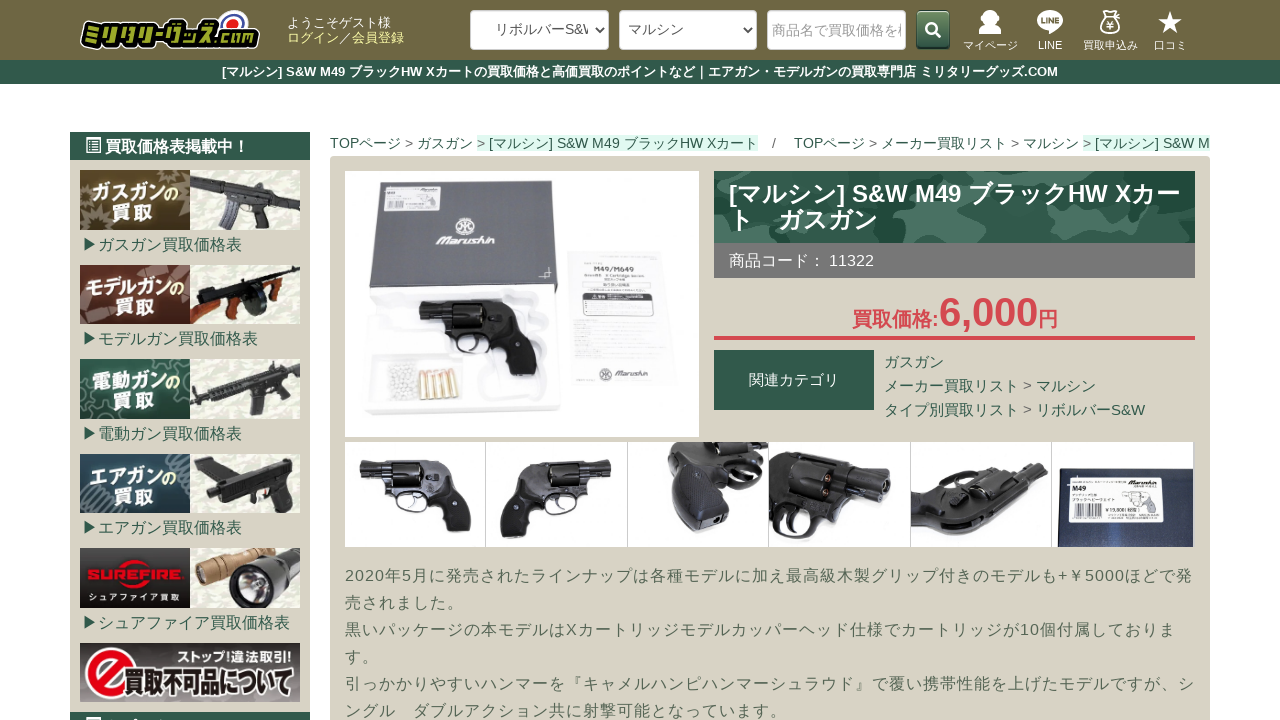

--- FILE ---
content_type: text/html; charset=UTF-8
request_url: https://www.militarygoods-jp.com/products/detail.php?product_id=9862
body_size: 14475
content:
<?xml version="1.0" encoding="UTF-8"?>

<!DOCTYPE html>

<html lang="ja">

<head prefix="og: http://ogp.me/ns# fb: http://ogp.me/ns/fb# website: http://ogp.me/ns/article#">
    <meta charset="UTF-8">
    <meta http-equiv="X-UA-Compatible" content="IE=edge">
    <meta http-equiv="Content-Type" content="text/html; charset=UTF-8">
    <meta http-equiv="Content-Script-Type" content="text/javascript">
    <meta http-equiv="Content-Style-Type" content="text/css">
    <meta name="viewport" content="width=device-width, initial-scale=1">
    
        <meta name="robots" content="all">
        
    <meta property="og:type" content="article">
    <meta property="og:locale" content="ja_JP">
    <meta property="og:site_name" content="ミリタリーグッズ.COM">
        <meta property="twitter:site" content="@kaitorimilitary">
    <link rel="shortcut icon" href="https://www.militarygoods-jp.com//user_data/packages/bootstrap3/img/common/favicon.ico">
    <link rel="icon" type="image/vnd.microsoft.icon" href="https://www.militarygoods-jp.com//user_data/packages/bootstrap3/img/common/favicon.ico">
    <link rel="alternate" type="application/rss+xml" title="RSS" href="https://www.militarygoods-jp.com/rss/">
    
            
            
                    
                
                
                        
                
                
                                                
                                
                                    
                    
                                                    
    
    <title>[マルシン] S&amp;W M49 ブラックHW Xカートの買取価格と高価買取のポイントなど｜エアガン・モデルガンの買取専門店 ミリタリーグッズ.COM</title>
    <meta property="og:title" content="[マルシン] S&amp;W M49 ブラックHW Xカートの買取価格と高価買取のポイントなど｜エアガン・モデルガンの買取専門店 ミリタリーグッズ.COM">
    <meta name="description" content="[マルシン] S&W M49 ブラックHW Xカート（ガスガン）を売るといくら？事前に相場をチェックして安心査定！ミリタリーグッズ.comでの買取価格や買取金額UP、手元にあるよくわからない品を調べるのに役立つ情報を掲載中です！WEB・LINEでの無料事前査定で安心！送料無料の宅配買取で日本全国から買取OK！サバイバルゲームで使っていた品はもちろん、大切なご遺品の買取や、使わなくなった撮影小道具の買取もお任せください！（古物商許可番号：滋賀県公安委員会 第60102H270010号）">
    <meta property="og:description" content="[マルシン] S&W M49 ブラックHW Xカート（ガスガン）を売るといくら？事前に相場をチェックして安心査定！ミリタリーグッズ.comでの買取価格や買取金額UP、手元にあるよくわからない品を調べるのに役立つ情報を掲載中です！WEB・LINEでの無料事前査定で安心！送料無料の宅配買取で日本全国から買取OK！サバイバルゲームで使っていた品はもちろん、大切なご遺品の買取や、使わなくなった撮影小道具の買取もお任せください！（古物商許可番号：滋賀県公安委員会 第60102H270010号）">
    <meta name="author" content="ミリタリーグッズ.com">
    <meta name="keywords" content="買取相場,高価買取,処分,マルシン,S&amp;W,M49,ブラックHW,Xカート,ガスガン">
    <link rel="canonical" href="https://www.militarygoods-jp.com/products/9862/">
    <meta property="og:url" content="https://www.militarygoods-jp.com/products/9862/">
    <meta name="thumbnail" content="https://www.militarygoods-jp.com/upload/save_image/05181600_5ec23295f1a7e.jpg">
    <meta property="og:image" content="https://www.militarygoods-jp.com/upload/save_image/05181600_5ec23295f1a7e.jpg">
    <meta property="twitter:image:src" content="https://www.militarygoods-jp.com/upload/save_image/05181600_5ec23295f1a7e.jpg">
    <meta property="twitter:card" content="summary_large_image">

    	<link rel="stylesheet" href="https://cdn.jsdelivr.net/npm/swiper@11/swiper-bundle.min.css"/ media="print" onload="this.media='all'">
    
    <link rel="stylesheet" href="/user_data/packages/bootstrap3/bootstrap/3.3.4/css/bootstrap.min.css">
    <link rel="stylesheet" href="/js/jquery.colorbox/colorbox.css" type="text/css" media="all">
    <link rel="stylesheet" href="/user_data/packages/bootstrap3/css/pager.css" type="text/css" media="all">
    <link rel="stylesheet" href="/user_data/packages/bootstrap3/css/bs3_helper.css" type="text/css" media="all">
    <link rel="stylesheet" href="/user_data/packages/bootstrap3/css/common.css?20220315" type="text/css" media="all">
    <link rel="stylesheet" href="/user_data/packages/bootstrap3/css/contents.css" type="text/css" media="all">
    <link rel="stylesheet" href="/user_data/packages/bootstrap3/css/bloc.css" type="text/css" media="all">
    <link rel="stylesheet" href="/user_data/packages/bootstrap3/css/popup.css" type="text/css" media="print" onload="this.media='all'">
    <link rel="stylesheet" href="/user_data/packages/bootstrap3/css/print.css" type="text/css" media="print">
    <link rel="stylesheet" href="/user_data/packages/bootstrap3/css/new_basic.css?20231102" type="text/css" media="all">
    <link rel="stylesheet" href="/user_data/packages/bootstrap3/css/new_top.css?20240110" type="text/css" media="all">
    <link rel="stylesheet" href="/user_data/packages/bootstrap3/css/new_awesome.css" type="text/css" media="all">
    <link rel="stylesheet" href="/user_data/packages/bootstrap3/css/breadcrunb.css" type="text/css" media="all">
    <link rel="stylesheet" href="/user_data/packages/bootstrap3/css/new_common.css?20230602" type="text/css" media="all">
    <link rel="stylesheet" href="/user_data/packages/bootstrap3/css/new_uncommon.css?20230516" media="print" onload="this.media='all'">
    <link rel="stylesheet" href="/user_data/packages/bootstrap3/css/new_takunagare.css?20230414" media="print" onload="this.media='all'">
    <link rel="stylesheet" href="/user_data/packages/bootstrap3/css/new_list.css?20250305" type="text/css" media="all">
    <link rel="stylesheet" href="/user_data/packages/bootstrap3/css/new_detail.css?20250305" type="text/css" media="all">
    <link rel="stylesheet" href="/user_data/packages/bootstrap3/css/new_forms.css?20250609" type="text/css" media="all">
    <link rel="stylesheet" href="/user_data/packages/bootstrap3/css/new_otherpages.css?20220408" type="text/css" media="all">

	<script src="https://cdn.jsdelivr.net/npm/swiper@11/swiper-bundle.min.js"></script>    
    <script type="text/javascript" src="https://www.militarygoods-jp.com/user_data/packages/bootstrap3/js/jquery-1.11.0.min.js"></script>
    <script type="text/javascript" src="/js/eccube.js"></script>
    <script type="text/javascript" src="/js/eccube.legacy.js"></script>
    <script type="text/javascript" src="/js/jquery.colorbox/jquery.colorbox-min.js"></script>
    <!-- HTML5 shim and Respond.js IE8 support of HTML5 elements and media queries --><!--[if lt IE 9]><script src="https://oss.maxcdn.com/libs/html5shiv/3.7.0/html5shiv.js"></script><script src="https://oss.maxcdn.com/libs/respond.js/1.4.2/respond.min.js"></script><![endif]-->
    <script src="https://www.militarygoods-jp.com/user_data/packages/bootstrap3/bootstrap/3.3.4/js/bootstrap.min.js"></script>
    <script src="https://www.militarygoods-jp.com/user_data/packages/bootstrap3/js/jquery.plugin.js"></script>
    
    
    <script type="text/javascript">
        //<![CDATA[
        eccube.classCategories = {"__unselected":{"__unselected":{"name":"\u9078\u629e\u3057\u3066\u304f\u3060\u3055\u3044","product_class_id":"9997","product_type":"1"}},"__unselected2":{"#":{"classcategory_id2":"","name":"\u9078\u629e\u3057\u3066\u304f\u3060\u3055\u3044"},"#0":{"classcategory_id2":"0","name":"","stock_find":true,"price01":"","price02":"6,000","point":"0","product_code":"11322","product_class_id":"9997","product_type":"1"}}};function lnOnLoad()
        {fnSetClassCategories(document.form1, ""); }
        $(function() {
            lnOnLoad();
            // off canvas button
            $(document).on('click', '.toggle-offcanvas', function() {
                $('.row-offcanvas').toggleClass('active');
                return false;
            });
            // swipe event
            $("#main_column, #rightcolumn").on("touchstart", TouchStart);
            $("#main_column, #rightcolumn").on("touchmove", TouchMove);

            function Position(e) {
                var x = e.originalEvent.touches[0].pageX;
                var y = e.originalEvent.touches[0].pageY;
                x = Math.floor(x);
                y = Math.floor(y);
                var pos = {
                    'x': x,
                    'y': y
                };
                return pos;
            }

            function TouchStart(event) {
                var pos = Position(event);
                $("#main_column").data("memory", pos.x);
            }

            function TouchMove(event) {
                var pos = Position(event); //X,Yを得る
                var start = $("#main_column").data("memory");
                var range = start - pos.x;
                if (range > 50) {
                    // 左に移動
                    $('.row-offcanvas').removeClass('active');
                } else if (start < 30 && range < -10) {
                    // 右に移動
                    $('.row-offcanvas').addClass('active');
                }
            }
            // input clear
            $(".input-clear").inputClear();
            // tooltip
            $('[data-toggle=tooltip]').tooltip();
            // pagetop
            var pageTop = function() {
                $((navigator.userAgent.indexOf("Opera") != -1) ? document.compatMode == 'BackCompat' ? 'body' : 'html' : 'html,body').animate({
                    scrollTop: 0
                }, 'slow');
                return false;
            };
            var pageBottom = function() {
                $((navigator.userAgent.indexOf("Opera") != -1) ? document.compatMode == 'BackCompat' ? 'body' : 'html' : 'html,body').animate({
                    scrollTop: $(document).height() - $(window).height()
                }, 'slow');
                return false;
            };
            $("a[href^=#top]").click(pageTop);
            // vimize
            $().vimize({
                homePagePath: '/',
                searchBoxSelector: 'input#header-search',
                selectors: {
                    0: '#category_area a',
                    1: '#product-list-wrap a, .navi a, #main_column a',
                },
                defaultSelectors: 1,
                command: {
                    CAT: function() {
                        window.location.href = 'https://www.google.co.jp/search?tbm=isch&q=cat';
                    }
                },
                commandError: function(e) {
                    alert(e);
                }
            });
        });
        //]]>
    </script>

    <!--<PageMap><DataObject type="thumbnail"><Attribute name="src" content="https://www.militarygoods-jp.com/
    /user_data/packages/bootstrap3/img/picture/topslide_01.jpg"/>
    <Attribute name="width" value="384" />
    <Attribute name="height" value="384" />
    </DataObject>
    </PageMap>-->
    
        
     
            <script type="application/ld+json">
       {
            "@context": "https://schema.org/",
            "@type": "Product",
            "name": "[マルシン] S&W M49 ブラックHW Xカートの買取価格と高価買取のポイントなど",
            "image": [
                "https://www.militarygoods-jp.com/upload/save_image/05181600_5ec23295f1a7e.jpg"
            ],
            "description": "[マルシン] S&W M49 ブラックHW Xカート（ガスガン）を売るといくら？事前に相場をチェックして安心査定！ミリタリーグッズ.comでの買取価格や買取金額UP、手元にあるよくわからない品を調べるのに役立つ情報を掲載中です！WEB・LINEでの無料事前査定で安心！送料無料の宅配買取で日本全国から買取OK！サバイバルゲームで使っていた品はもちろん、大切なご遺品の買取や、使わなくなった撮影小道具の買取もお任せください！（古物商許可番号：滋賀県公安委員会 第60102H270010号）",
            "brand": {
                "@type": "Brand",
                "name": "マルシン"
            },
            "offers": {
                "@type": "Offer",
                "priceCurrency": "JPY",
                "price": "6000",
                "availability": "https://schema.org/InStock",
                "itemCondition": "https://schema.org/UsedCondition",
                "url": "https://www.militarygoods-jp.com/products/9862/",
                "seller": {
                  "@type": "Organization",
                  "name": "ミリタリーグッズ.com"
                }
            }
        }
        </script>
    </head>

<!-- ▼BODY部 スタート -->

<body class="LC_Page_Products_Detail">
	
	<noscript><p>JavaScript を有効にしてご利用ください.</p></noscript>

	<div class="frame_outer">
		<header id="headertopcolumn">
												
<!--▼HEADER-->
<div id="nhead_under">
    <h1>[マルシン] S&amp;W M49 ブラックHW Xカートの買取価格と高価買取のポイントなど｜エアガン・モデルガンの買取専門店 ミリタリーグッズ.COM</h1>    
</div>

<div id="nhead_top">
    <nav id="nhead_wrap">
        <div id="nhead_left">
            <div id="nehead_logo">
             <a href="https://www.militarygoods-jp.com/">
                    <img src="https://www.militarygoods-jp.com/user_data/packages/bootstrap3/img/picture/military_logo.svg" alt="ミリタリーグッズ.comロゴ" width="180px" height="40px" class="imgnone">
                </a>
            </div>
            <div id="nhead_username">
                ようこそゲスト様
                <br>
                <a href="https://www.militarygoods-jp.com/mypage/">ログイン</a>／<a href="/entry/kiyaku/">会員登録</a>            </div>
        </div>

        <!--検索フォーム-->
        <div id="header_utility">
            <div id="headerInternalColumn">
                                                                            <!-- ▼商品検索 -->
                                            
<div id="search_area">
        <form name="search_form" id="search_form" method="get" action="/search/">

                <dl class="formlist nhead_category">
            <dd class="nhead_category">
                <select name="category_id" class="box145 form-control">
                    <option label="カテゴリ検索" value="">カテゴリ検索</option>
                    <option value="231">&nbsp;&nbsp;バイオハザード</option>
<option value="288">&nbsp;&nbsp;ゴールデンカムイの時代</option>
<option value="6" selected="selected">&nbsp;&nbsp;ガスガン</option>
<option value="9">&nbsp;&nbsp;モデルガン</option>
<option value="8">&nbsp;&nbsp;電動ガン</option>
<option value="1">&nbsp;&nbsp;エアガン</option>
<option value="46">&nbsp;&nbsp;メーカー買取リスト</option>
<option value="100">&nbsp;&nbsp;&nbsp;&nbsp;ウエスタンアームズ</option>
<option value="101">&nbsp;&nbsp;&nbsp;&nbsp;東京マルイ</option>
<option value="102">&nbsp;&nbsp;&nbsp;&nbsp;KSC</option>
<option value="103">&nbsp;&nbsp;&nbsp;&nbsp;タナカ</option>
<option value="104" selected="selected">&nbsp;&nbsp;&nbsp;&nbsp;マルシン</option>
<option value="105">&nbsp;&nbsp;&nbsp;&nbsp;マルゼン</option>
<option value="106">&nbsp;&nbsp;&nbsp;&nbsp;TOP</option>
<option value="107">&nbsp;&nbsp;&nbsp;&nbsp;KTW</option>
<option value="108">&nbsp;&nbsp;&nbsp;&nbsp;タニオコバ</option>
<option value="116">&nbsp;&nbsp;&nbsp;&nbsp;ハートフォード</option>
<option value="110">&nbsp;&nbsp;&nbsp;&nbsp;CAW</option>
<option value="111">&nbsp;&nbsp;&nbsp;&nbsp;ハドソン</option>
<option value="112">&nbsp;&nbsp;&nbsp;&nbsp;コクサイ</option>
<option value="113">&nbsp;&nbsp;&nbsp;&nbsp;MGC</option>
<option value="114">&nbsp;&nbsp;&nbsp;&nbsp;ランパントクラシック</option>
<option value="115">&nbsp;&nbsp;&nbsp;&nbsp;ホビーフィックス</option>
<option value="118">&nbsp;&nbsp;&nbsp;&nbsp;東京CMC</option>
<option value="117">&nbsp;&nbsp;&nbsp;&nbsp;松栄</option>
<option value="282">&nbsp;&nbsp;&nbsp;&nbsp;エラン</option>
<option value="283">&nbsp;&nbsp;&nbsp;&nbsp;留之助商店</option>
<option value="120">&nbsp;&nbsp;&nbsp;&nbsp;G&amp;G</option>
<option value="121">&nbsp;&nbsp;&nbsp;&nbsp;VFC</option>
<option value="124">&nbsp;&nbsp;&nbsp;&nbsp;WE</option>
<option value="293">&nbsp;&nbsp;&nbsp;&nbsp;KWA</option>
<option value="286">&nbsp;&nbsp;&nbsp;&nbsp;S&amp;T</option>
<option value="125">&nbsp;&nbsp;&nbsp;&nbsp;A&amp;K</option>
<option value="122">&nbsp;&nbsp;&nbsp;&nbsp;ARES</option>
<option value="126">&nbsp;&nbsp;&nbsp;&nbsp;LCT</option>
<option value="127">&nbsp;&nbsp;&nbsp;&nbsp;APS</option>
<option value="128">&nbsp;&nbsp;&nbsp;&nbsp;KingArms</option>
<option value="129">&nbsp;&nbsp;&nbsp;&nbsp;KRYTAC</option>
<option value="134">&nbsp;&nbsp;&nbsp;&nbsp;C.A.T.</option>
<option value="131">&nbsp;&nbsp;&nbsp;&nbsp;BOLT AIRSOFT</option>
<option value="284">&nbsp;&nbsp;&nbsp;&nbsp;SNOW WOLF</option>
<option value="285">&nbsp;&nbsp;&nbsp;&nbsp;UMAREX</option>
<option value="287">&nbsp;&nbsp;&nbsp;&nbsp;SIG AIR</option>
<option value="290">&nbsp;&nbsp;&nbsp;&nbsp;NORTHEAST</option>
<option value="291">&nbsp;&nbsp;&nbsp;&nbsp;CyberGun</option>
<option value="292">&nbsp;&nbsp;&nbsp;&nbsp;REAL SWORD</option>
<option value="123">&nbsp;&nbsp;&nbsp;&nbsp;MAGPUL</option>
<option value="294">&nbsp;&nbsp;&nbsp;&nbsp;ARROW DYNAMIC</option>
<option value="119">&nbsp;&nbsp;&nbsp;&nbsp;海外メーカー</option>
<option value="47">&nbsp;&nbsp;タイプ別買取リスト</option>
<option value="257">&nbsp;&nbsp;&nbsp;&nbsp;ベレッタ M8045</option>
<option value="262">&nbsp;&nbsp;&nbsp;&nbsp;ベレッタ M8000</option>
<option value="255">&nbsp;&nbsp;&nbsp;&nbsp;ベレッタ M9</option>
<option value="254">&nbsp;&nbsp;&nbsp;&nbsp;ベレッタ M92</option>
<option value="261">&nbsp;&nbsp;&nbsp;&nbsp;ベレッタ M93R</option>
<option value="256">&nbsp;&nbsp;&nbsp;&nbsp;ベレッタ M84</option>
<option value="253">&nbsp;&nbsp;&nbsp;&nbsp;ベレッタ M1934</option>
<option value="220">&nbsp;&nbsp;&nbsp;&nbsp;ベレッタ</option>
<option value="252">&nbsp;&nbsp;&nbsp;&nbsp;コルト M1911A1・A2</option>
<option value="251">&nbsp;&nbsp;&nbsp;&nbsp;コルト M1911</option>
<option value="250">&nbsp;&nbsp;&nbsp;&nbsp;コルト ガバメント</option>
<option value="249">&nbsp;&nbsp;&nbsp;&nbsp;コルト ゴールドカップ</option>
<option value="248">&nbsp;&nbsp;&nbsp;&nbsp;コルト コマンダー</option>
<option value="247">&nbsp;&nbsp;&nbsp;&nbsp;コルト コンパクト</option>
<option value="273">&nbsp;&nbsp;&nbsp;&nbsp;コルト</option>
<option value="219">&nbsp;&nbsp;&nbsp;&nbsp;ガバメントシリーズ</option>
<option value="245">&nbsp;&nbsp;&nbsp;&nbsp;レスベア</option>
<option value="244">&nbsp;&nbsp;&nbsp;&nbsp;ボブチャウ</option>
<option value="243">&nbsp;&nbsp;&nbsp;&nbsp;ホーグ</option>
<option value="242">&nbsp;&nbsp;&nbsp;&nbsp;ハードボーラー</option>
<option value="241">&nbsp;&nbsp;&nbsp;&nbsp;ナイトホーク</option>
<option value="239">&nbsp;&nbsp;&nbsp;&nbsp;STI</option>
<option value="238">&nbsp;&nbsp;&nbsp;&nbsp;SV</option>
<option value="237">&nbsp;&nbsp;&nbsp;&nbsp;Wilson</option>
<option value="236">&nbsp;&nbsp;&nbsp;&nbsp;Para-Ordnance</option>
<option value="235">&nbsp;&nbsp;&nbsp;&nbsp;Springfield</option>
<option value="234">&nbsp;&nbsp;&nbsp;&nbsp;Kimber</option>
<option value="229" selected="selected">&nbsp;&nbsp;&nbsp;&nbsp;リボルバーS&amp;W</option>
<option value="228">&nbsp;&nbsp;&nbsp;&nbsp;リボルバーCOLT</option>
<option value="230">&nbsp;&nbsp;&nbsp;&nbsp;リボルバーその他</option>
<option value="272">&nbsp;&nbsp;&nbsp;&nbsp;モーゼル</option>
<option value="226">&nbsp;&nbsp;&nbsp;&nbsp;ワルサー</option>
<option value="225">&nbsp;&nbsp;&nbsp;&nbsp;ルガー</option>
<option value="223">&nbsp;&nbsp;&nbsp;&nbsp;グロック</option>
<option value="224">&nbsp;&nbsp;&nbsp;&nbsp;S&amp;W</option>
<option value="221">&nbsp;&nbsp;&nbsp;&nbsp;SIG</option>
<option value="201">&nbsp;&nbsp;&nbsp;&nbsp;H&amp;K</option>
<option value="240">&nbsp;&nbsp;&nbsp;&nbsp;デザートイーグル</option>
<option value="260">&nbsp;&nbsp;&nbsp;&nbsp;ブローニング</option>
<option value="258">&nbsp;&nbsp;&nbsp;&nbsp;レミントン</option>
<option value="265">&nbsp;&nbsp;&nbsp;&nbsp;ウィンチェスター</option>
<option value="267">&nbsp;&nbsp;&nbsp;&nbsp;エンフィールド</option>
<option value="268">&nbsp;&nbsp;&nbsp;&nbsp;モシンナガン</option>
<option value="270">&nbsp;&nbsp;&nbsp;&nbsp;南部</option>
<option value="269">&nbsp;&nbsp;&nbsp;&nbsp;古式銃</option>
<option value="266">&nbsp;&nbsp;&nbsp;&nbsp;旧日本軍</option>
<option value="280">&nbsp;&nbsp;&nbsp;&nbsp;HK416・417</option>
<option value="200">&nbsp;&nbsp;&nbsp;&nbsp;M4/M16</option>
<option value="207">&nbsp;&nbsp;&nbsp;&nbsp;M14/M1</option>
<option value="278">&nbsp;&nbsp;&nbsp;&nbsp;89式/64式</option>
<option value="202">&nbsp;&nbsp;&nbsp;&nbsp;AK</option>
<option value="206">&nbsp;&nbsp;&nbsp;&nbsp;ステアー</option>
<option value="204">&nbsp;&nbsp;&nbsp;&nbsp;FN/SCAR</option>
<option value="276">&nbsp;&nbsp;&nbsp;&nbsp;FAMAS</option>
<option value="277">&nbsp;&nbsp;&nbsp;&nbsp;P90</option>
<option value="275">&nbsp;&nbsp;&nbsp;&nbsp;MP5</option>
<option value="274">&nbsp;&nbsp;&nbsp;&nbsp;G3</option>
<option value="279">&nbsp;&nbsp;&nbsp;&nbsp;SIG550</option>
<option value="281">&nbsp;&nbsp;&nbsp;&nbsp;海外メーカー</option>
<option value="227">&nbsp;&nbsp;&nbsp;&nbsp;その他ハンドガン</option>
<option value="214">&nbsp;&nbsp;&nbsp;&nbsp;ライフル</option>
<option value="246">&nbsp;&nbsp;&nbsp;&nbsp;アサルトライフル</option>
<option value="216">&nbsp;&nbsp;&nbsp;&nbsp;サブマシンガン</option>
<option value="215">&nbsp;&nbsp;&nbsp;&nbsp;ショットガン</option>
<option value="213">&nbsp;&nbsp;&nbsp;&nbsp;ハンドガン</option>
<option value="210">&nbsp;&nbsp;&nbsp;&nbsp;軽機関銃</option>
<option value="233">&nbsp;&nbsp;&nbsp;&nbsp;精密射撃</option>
<option value="217">&nbsp;&nbsp;&nbsp;&nbsp;グレネードランチャー</option>
<option value="232">&nbsp;&nbsp;&nbsp;&nbsp;スタンダード電動ガン</option>
<option value="212">&nbsp;&nbsp;&nbsp;&nbsp;ハイサイクル電動ガン</option>
<option value="211">&nbsp;&nbsp;&nbsp;&nbsp;次世代電動ガン</option>
<option value="208">&nbsp;&nbsp;&nbsp;&nbsp;コンパクト電動ガン</option>
<option value="209">&nbsp;&nbsp;&nbsp;&nbsp;電動その他</option>
<option value="271">&nbsp;&nbsp;&nbsp;&nbsp;金属製</option>
<option value="218">&nbsp;&nbsp;&nbsp;&nbsp;戦車・ヘリ</option>
<option value="264">&nbsp;&nbsp;&nbsp;&nbsp;その他</option>

                </select>
            </dd>
        </dl>

                <dl class="formlist">
            <dd class="nhead_category">
                <select name="maker_id" class="box145 form-control">
                    <option label="全てのメーカー" value="">全てのメーカー</option>
                    <option value="2">ウエスタンアームズ</option>
<option value="1">東京マルイ</option>
<option value="4">KSC</option>
<option value="5">タナカ</option>
<option value="3" selected="selected">マルシン</option>
<option value="6">マルゼン</option>
<option value="49">TOP</option>
<option value="17">KTW</option>
<option value="10">タニオコバ</option>
<option value="16">ハートフォード</option>
<option value="15">CAW</option>
<option value="48">ハドソン</option>
<option value="47">コクサイ</option>
<option value="45">MGC</option>
<option value="51">ランパントクラシック</option>
<option value="50">ホビーフィックス</option>
<option value="46">東京CMC</option>
<option value="43">松栄</option>
<option value="69">エラン</option>
<option value="68">留之助商店</option>
<option value="38">G&amp;G</option>
<option value="19">VFC</option>
<option value="25">WE</option>
<option value="20">KWA</option>
<option value="29">S&amp;T</option>
<option value="57">A&amp;K</option>
<option value="58">ARES</option>
<option value="61">LCT</option>
<option value="56">APS</option>
<option value="35">KingArms</option>
<option value="42">KRYTAC</option>
<option value="24">C.A.T.</option>
<option value="36">BOLT AIRSOFT</option>
<option value="41">SNOW WOLF</option>
<option value="23">SIG AIR</option>
<option value="65">NORTHEAST</option>
<option value="27">CyberGun</option>
<option value="66">REAL SWORD</option>
<option value="70">MAGPUL</option>
<option value="67">ARROW DYNAMIC</option>
<option value="21">GHK</option>

                </select>
            </dd>
        </dl>

                <dl class="formlist">
            <dd>
                <input type="text" name="name" class="box140 form-control" maxlength="50" value="" placeholder="商品名で買取価格を検索！">
            </dd>
        </dl>

        <button class="btn_G"><span class="fa fa-search"></span></button>
    </form>
</div>
                                        <!-- ▲商品検索 -->
                                                
                        </div>
        </div>

        <div id="nhead_icons">
            <div id="mypage_btn" class="nhead_btn">
                <a href="https://www.militarygoods-jp.com/mypage/">
                    <img src="https://www.militarygoods-jp.com/user_data/packages/bootstrap3/img/picture/mypage_btn.svg" alt="マイページ" width="40px" height="24px" class="nonfit">
                    <span>マイページ</span>
                </a>
            </div>
            <div id="category_btn" class="nhead_btn">
                <a href="#category_area">
                    <img src="https://www.militarygoods-jp.com/user_data/packages/bootstrap3/img/picture/category_btn.svg" alt="カテゴリー" width="40px" height="24px" class="nonfit">
                    <span>カテゴリー</span>
                </a>
            </div>
            <div id="line_btn" class="nhead_btn">
                <a href="https://line.me/R/ti/p/%40gcu7417h" target="_blank">
                    <img src="https://www.militarygoods-jp.com/user_data/packages/bootstrap3/img/picture/line_btn.svg" alt="LINEで査定できます" width="40px" height="24px" class="nonfit">
                    <span>LINE</span>
                </a>
            </div>
            <div id="jizen_btn" class="nhead_btn">
                <a href="https://www.militarygoods-jp.com/tujyo/">
                    <img src="https://www.militarygoods-jp.com/user_data/packages/bootstrap3/img/picture/jizen_btn.svg" alt="事前査定フォームはこちら" width="40px" height="24px" class="nonfit">
                    <span>買取申込み</span>
                </a>
            </div>
            <div id="review_btn" class="nhead_btn">
                <a href="https://www.militarygoods-jp.com/contents/review/">
                    <img src="https://www.militarygoods-jp.com/user_data/packages/bootstrap3/img/picture/review_btn.svg" alt="口コミ・レビュー" width="40px" height="24px" class="nonfit">
                    <span>口コミ</span>
                </a>
            </div>
        </div>
    </nav>
</div>
								</header>

						
		<div id="container" class="container">
						<input type="checkbox" id="hamburger">
			<label id="close" for="hamburger"></label>
			
						<main id="main_column"><!-- ▼全ページ対応パンくずリスト表示プラグイン 無料版 -->
<nav class="breadcrumb_wrap link" aria-label="breadcrumb">
    <ol itemscope itemtype="http://schema.org/BreadcrumbList" class="breadcrumb">
        <li itemprop="itemListElement" itemscope itemtype="http://schema.org/ListItem" class="breadcrumb-item">
            <a itemtype="http://schema.org/Thing" itemprop="item" href="https://www.militarygoods-jp.com/">
                <span itemprop="name">TOPページ</span>
                <meta itemprop="position" content="1" />
            </a>
        </li>
                        <li itemprop="itemListElement" itemscope itemtype="http://schema.org/ListItem" class="breadcrumb-item">
                <a itemtype="http://schema.org/Thing" itemprop="item" href="https://www.militarygoods-jp.com/category/6/">
                    <span itemprop="name">ガスガン</span>
                    <meta itemprop="position" content="2" />
                </a>
            </li>
                                <li itemprop="itemListElement" itemscope itemtype="http://schema.org/ListItem" class="breadcrumb-item active" aria-current="page">
            <a itemtype="http://schema.org/Thing" itemprop="item" href="https://www.militarygoods-jp.com/products/detail.php?product_id=9862">
                <span itemprop="name">[マルシン] S&amp;W M49 ブラックHW Xカート</span>
                <meta itemprop="position" content="3" />
            </a>
        </li>
    </ol>
        <ol itemscope itemtype="http://schema.org/BreadcrumbList" class="breadcrumb">
        <li itemprop="itemListElement" itemscope itemtype="http://schema.org/ListItem" class="breadcrumb-item">
            <a itemtype="http://schema.org/Thing" itemprop="item" href="https://www.militarygoods-jp.com/">
                <span itemprop="name">TOPページ</span>
                <meta itemprop="position" content="1" />
            </a>
        </li>
                        <li itemprop="itemListElement" itemscope itemtype="http://schema.org/ListItem" class="breadcrumb-item">
                <a itemtype="http://schema.org/Thing" itemprop="item" href="https://www.militarygoods-jp.com/category/46/">
                    <span itemprop="name">メーカー買取リスト</span>
                    <meta itemprop="position" content="2" />
                </a>
            </li>
                                        <li itemprop="itemListElement" itemscope itemtype="http://schema.org/ListItem" class="breadcrumb-item">
                <a itemtype="http://schema.org/Thing" itemprop="item" href="https://www.militarygoods-jp.com/category/104/">
                    <span itemprop="name">マルシン</span>
                    <meta itemprop="position" content="3" />
                </a>
            </li>
                                <li itemprop="itemListElement" itemscope itemtype="http://schema.org/ListItem" class="breadcrumb-item active" aria-current="page">
            <a itemtype="http://schema.org/Thing" itemprop="item" href="https://www.militarygoods-jp.com/products/detail.php?product_id=9862">
                <span itemprop="name">[マルシン] S&amp;W M49 ブラックHW Xカート</span>
                <meta itemprop="position" content="4" />
            </a>
        </li>
    </ol>
        <ol itemscope itemtype="http://schema.org/BreadcrumbList" class="breadcrumb">
        <li itemprop="itemListElement" itemscope itemtype="http://schema.org/ListItem" class="breadcrumb-item">
            <a itemtype="http://schema.org/Thing" itemprop="item" href="https://www.militarygoods-jp.com/">
                <span itemprop="name">TOPページ</span>
                <meta itemprop="position" content="1" />
            </a>
        </li>
                        <li itemprop="itemListElement" itemscope itemtype="http://schema.org/ListItem" class="breadcrumb-item">
                <a itemtype="http://schema.org/Thing" itemprop="item" href="https://www.militarygoods-jp.com/category/47/">
                    <span itemprop="name">タイプ別買取リスト</span>
                    <meta itemprop="position" content="2" />
                </a>
            </li>
                                        <li itemprop="itemListElement" itemscope itemtype="http://schema.org/ListItem" class="breadcrumb-item">
                <a itemtype="http://schema.org/Thing" itemprop="item" href="https://www.militarygoods-jp.com/category/229/">
                    <span itemprop="name">リボルバーS&amp;W</span>
                    <meta itemprop="position" content="3" />
                </a>
            </li>
                                <li itemprop="itemListElement" itemscope itemtype="http://schema.org/ListItem" class="breadcrumb-item active" aria-current="page">
            <a itemtype="http://schema.org/Thing" itemprop="item" href="https://www.militarygoods-jp.com/products/detail.php?product_id=9862">
                <span itemprop="name">[マルシン] S&amp;W M49 ブラックHW Xカート</span>
                <meta itemprop="position" content="4" />
            </a>
        </li>
    </ol>
    </nav><!-- ▲全ページ対応パンくずリスト表示プラグイン 無料版 --><!-- ▼メイン --><script type="text/javascript">//<![CDATA[
    // 規格2に選択肢を割り当てる。
    function fnSetClassCategories(form, classcat_id2_selected) {
        var $form = $(form);
        var product_id = $form.find('input[name=product_id]').val();
        var $sele1 = $form.find('select[name=classcategory_id1]');
        var $sele2 = $form.find('select[name=classcategory_id2]');
        eccube.setClassCategories($form, product_id, $sele1, $sele2, classcat_id2_selected);
    }
    //]]>

    // URLのパラメータを取得
    const urlParams = new URLSearchParams(window.location.search);
    const adminParam = urlParams.get('admin');

    // "admin=on" がある場合のみ実行
    if (adminParam === 'on') {
      // ページ内のすべてのリンクを取得
      const links = document.querySelectorAll('a');

      links.forEach(link => {
        const href = link.getAttribute('href');

        // hrefが存在し、かつ外部リンクでない場合のみ処理
        if (href && href.startsWith('/') || href.startsWith(window.location.origin)) {
          const url = new URL(href, window.location.origin);
          url.searchParams.set('admin', 'on');
          link.setAttribute('href', url.href);
        }
      });
    } 
</script>

<div id="undercolumn">
    <div class="panel panel-default syosai">
        <form name="form1" id="form1" class="form-horizontal" method="post" action="?">
            <input type="hidden" name="transactionid" value="85680705d9d218788a1cf4b88f426fb7993f1fd0" />

            <div id="detailarea" class="clearfix d_area">

                                <div id="detailphotobloc-wrap" class="col-xs-12 col-sm-12 col-md-7 col-lg-5 ireko">
                    <div id="detailphotobloc" class="">
                        <div class="photo"><!--margin-bottom-lg-->
                                                        
                            <a data-toggle="modal" data-target="#main_p">
                                <div class="hovcap" ontouchstart="">
                                    <img src="https://www.militarygoods-jp.com/upload/save_image/05181600_5ec23295f1a7e.jpg"
                                         width="470" height="470" alt="[マルシン] S&amp;W M49 ブラックHW Xカート"
                                     class="picture img-responsive" /><!--img-thumbnail center-block-->
                                    <div class="mask"><p class="ps capt">タップorクリックで画像を拡大</p></div>
                                </div>
                            </a>
                            <!--クリックすると出てくる-->
                            <div class="modal fade" id="main_p" tabindex="-1">
                                <div class="modal-dialog">
                                    <img src="https://www.militarygoods-jp.com/upload/save_image/05181600_5ec23295f1a7e.jpg" alt="[マルシン] S&amp;W M49 ブラックHW Xカート" class="imgnone modal_img">
                                    <button type="button" class="btn btn-dsiro" data-dismiss="modal">閉じる</button>
                                </div>
                            </div>

                                                    </div>
                    </div>
                </div>

                                <div id="detailrightbloc-wrap" class="col-xs-12 col-sm-12 col-md-5 col-lg-7 ireko">
                    <div id="detailrightbloc">

                        
                        
                        <div id="detail-warp" class="d_txts">
                                                        <h2 class="margin-none">[マルシン] S&amp;W M49 ブラックHW Xカート&emsp;ガスガン</h2>

                                                        <dl class="product_code">
                                <dt>商品コード：</dt>
                                <dd>
                                    <span id="product_code_default">
                                                                                    11322
                                                                            </span><span id="product_code_dynamic"></span>
                                </dd>
                            </dl>

                            
                                                        <dl class="sale_price">
                                                                <dt>買取価格:</dt>
                                                                <dd class="price">
                                    <span id="price02_default">6,000</span><span id="price02_dynamic"></span>
                                </dd>
                                円
                            </dl>

                            
                            
                            
                                                        <dl class="relative_cat">
                                <dt class="col-xs-12 col-sm-12 col-lg-4 ireko">関連カテゴリ</dt>
                                                                <dd class="col-xs-12 col-sm-12 col-lg-8 ireko">
                                                                            <a href="https://www.militarygoods-jp.com/category/6/">ガスガン</a>
                                                                                                                                                                                            </dd>
                                                                <dd class="col-xs-12 col-sm-12 col-lg-8 ireko">
                                                                            <a href="https://www.militarygoods-jp.com/category/46/">メーカー買取リスト</a>
                                                                                                                         >                                                                             <a href="https://www.militarygoods-jp.com/category/104/">マルシン</a>
                                                                                                                                                                                            </dd>
                                                                <dd class="col-xs-12 col-sm-12 col-lg-8 ireko">
                                                                            <a href="https://www.militarygoods-jp.com/category/47/">タイプ別買取リスト</a>
                                                                                                                         >                                                                             <a href="https://www.militarygoods-jp.com/category/229/">リボルバーS&amp;W</a>
                                                                                                                                                                                            </dd>
                                                            </dl>

                                                    </div>

                                            </div>
                </div>

                <div class="sub_matome">
                                                                                                                    <div class="sub_area col-xs-6 col-sm-4 col-md-3 col-lg-2">

                                                        
                            <div class=""><!--panel-body row-->
                            
                                                                                                                    
                                <div class="subphotoimg text-center col-xs-12">
                                    
                                        <!--<a href="!--{$smarty.const.IMAGE_SAVE_URLPATH}--!--{$arrProduct[$lkey]|h}--" class="expansion" target="_blank" >-->

                                        <a data-toggle="modal" data-target="#modal1">
                                                                                <img src="https://www.militarygoods-jp.com/upload/save_image/05181600_5ec232a2ae8fb.jpg" alt="[マルシン] S&amp;W M49 ブラックHW Xカート" class="img-responsive" width="100%" />
                                                                            </a>
                                                                                <div class="modal fade" id="modal1" tabindex="-1">
                                            <div class="modal-dialog">
                                                <img src="https://www.militarygoods-jp.com/upload/save_image/05181600_5ec232a2ae8fb.jpg" alt="[マルシン] S&amp;W M49 ブラックHW Xカート" class="imgnone modal_img">
                                                <button type="button" class="btn btn-dsiro" data-dismiss="modal">閉じる</button>
                                            </div>
                                        </div>

                                    
                                                                    </div>
                                                        
                            </div>
                        </div>
                                                                                                                        <div class="sub_area col-xs-6 col-sm-4 col-md-3 col-lg-2">

                                                        
                            <div class=""><!--panel-body row-->
                            
                                                                                                                    
                                <div class="subphotoimg text-center col-xs-12">
                                    
                                        <!--<a href="!--{$smarty.const.IMAGE_SAVE_URLPATH}--!--{$arrProduct[$lkey]|h}--" class="expansion" target="_blank" >-->

                                        <a data-toggle="modal" data-target="#modal2">
                                                                                <img src="https://www.militarygoods-jp.com/upload/save_image/05181600_5ec232a8004c6.jpg" alt="[マルシン] S&amp;W M49 ブラックHW Xカート" class="img-responsive" width="100%" />
                                                                            </a>
                                                                                <div class="modal fade" id="modal2" tabindex="-1">
                                            <div class="modal-dialog">
                                                <img src="https://www.militarygoods-jp.com/upload/save_image/05181600_5ec232a8004c6.jpg" alt="[マルシン] S&amp;W M49 ブラックHW Xカート" class="imgnone modal_img">
                                                <button type="button" class="btn btn-dsiro" data-dismiss="modal">閉じる</button>
                                            </div>
                                        </div>

                                    
                                                                    </div>
                                                        
                            </div>
                        </div>
                                                                                                                        <div class="sub_area col-xs-6 col-sm-4 col-md-3 col-lg-2">

                                                        
                            <div class=""><!--panel-body row-->
                            
                                                                                                                    
                                <div class="subphotoimg text-center col-xs-12">
                                    
                                        <!--<a href="!--{$smarty.const.IMAGE_SAVE_URLPATH}--!--{$arrProduct[$lkey]|h}--" class="expansion" target="_blank" >-->

                                        <a data-toggle="modal" data-target="#modal3">
                                                                                <img src="https://www.militarygoods-jp.com/upload/save_image/05181601_5ec232acdd43e.jpg" alt="[マルシン] S&amp;W M49 ブラックHW Xカート" class="img-responsive" width="100%" />
                                                                            </a>
                                                                                <div class="modal fade" id="modal3" tabindex="-1">
                                            <div class="modal-dialog">
                                                <img src="https://www.militarygoods-jp.com/upload/save_image/05181601_5ec232acdd43e.jpg" alt="[マルシン] S&amp;W M49 ブラックHW Xカート" class="imgnone modal_img">
                                                <button type="button" class="btn btn-dsiro" data-dismiss="modal">閉じる</button>
                                            </div>
                                        </div>

                                    
                                                                    </div>
                                                        
                            </div>
                        </div>
                                                                                                                        <div class="sub_area col-xs-6 col-sm-4 col-md-3 col-lg-2">

                                                        
                            <div class=""><!--panel-body row-->
                            
                                                                                                                    
                                <div class="subphotoimg text-center col-xs-12">
                                    
                                        <!--<a href="!--{$smarty.const.IMAGE_SAVE_URLPATH}--!--{$arrProduct[$lkey]|h}--" class="expansion" target="_blank" >-->

                                        <a data-toggle="modal" data-target="#modal4">
                                                                                <img src="https://www.militarygoods-jp.com/upload/save_image/05181601_5ec232b24728f.jpg" alt="[マルシン] S&amp;W M49 ブラックHW Xカート" class="img-responsive" width="100%" />
                                                                            </a>
                                                                                <div class="modal fade" id="modal4" tabindex="-1">
                                            <div class="modal-dialog">
                                                <img src="https://www.militarygoods-jp.com/upload/save_image/05181601_5ec232b24728f.jpg" alt="[マルシン] S&amp;W M49 ブラックHW Xカート" class="imgnone modal_img">
                                                <button type="button" class="btn btn-dsiro" data-dismiss="modal">閉じる</button>
                                            </div>
                                        </div>

                                    
                                                                    </div>
                                                        
                            </div>
                        </div>
                                                                                                                        <div class="sub_area col-xs-6 col-sm-4 col-md-3 col-lg-2">

                                                        
                            <div class=""><!--panel-body row-->
                            
                                                                                                                    
                                <div class="subphotoimg text-center col-xs-12">
                                    
                                        <!--<a href="!--{$smarty.const.IMAGE_SAVE_URLPATH}--!--{$arrProduct[$lkey]|h}--" class="expansion" target="_blank" >-->

                                        <a data-toggle="modal" data-target="#modal5">
                                                                                <img src="https://www.militarygoods-jp.com/upload/save_image/05181601_5ec232b934c4a.jpg" alt="[マルシン] S&amp;W M49 ブラックHW Xカート" class="img-responsive" width="100%" />
                                                                            </a>
                                                                                <div class="modal fade" id="modal5" tabindex="-1">
                                            <div class="modal-dialog">
                                                <img src="https://www.militarygoods-jp.com/upload/save_image/05181601_5ec232b934c4a.jpg" alt="[マルシン] S&amp;W M49 ブラックHW Xカート" class="imgnone modal_img">
                                                <button type="button" class="btn btn-dsiro" data-dismiss="modal">閉じる</button>
                                            </div>
                                        </div>

                                    
                                                                    </div>
                                                        
                            </div>
                        </div>
                                                                                                                        <div class="sub_area col-xs-6 col-sm-4 col-md-3 col-lg-2">

                                                        
                            <div class=""><!--panel-body row-->
                            
                                                                                                                    
                                <div class="subphotoimg text-center col-xs-12">
                                    
                                        <!--<a href="!--{$smarty.const.IMAGE_SAVE_URLPATH}--!--{$arrProduct[$lkey]|h}--" class="expansion" target="_blank" >-->

                                        <a data-toggle="modal" data-target="#modal6">
                                                                                <img src="https://www.militarygoods-jp.com/upload/save_image/05181601_5ec232bf12ff0.jpg" alt="[マルシン] S&amp;W M49 ブラックHW Xカート" class="img-responsive" width="100%" />
                                                                            </a>
                                                                                <div class="modal fade" id="modal6" tabindex="-1">
                                            <div class="modal-dialog">
                                                <img src="https://www.militarygoods-jp.com/upload/save_image/05181601_5ec232bf12ff0.jpg" alt="[マルシン] S&amp;W M49 ブラックHW Xカート" class="imgnone modal_img">
                                                <button type="button" class="btn btn-dsiro" data-dismiss="modal">閉じる</button>
                                            </div>
                                        </div>

                                    
                                                                    </div>
                                                        
                            </div>
                        </div>
                                                                                                                                                                                                                                                                                                                                                                    </div>
                
                
                                
                
                                
                                
                    
                                                                                                    
                                                                                                    
                                                                                                                        
                                                                                                                                                                                                                            
                                                                                                    
                        
                        
                <style>
                    .main_comment div{
                        display: flex;
                        flex-direction: column;
                        align-content: flex-start;
                        justify-content: flex-start;
                        gap: 1em;
                    }
                </style>
                
                <div class="main_comment col-xs-12 col-lg-12 ireko">
                    <div id="main_text">
                        <p>2020年5月に発売されたラインナップは各種モデルに加え最高級木製グリップ付きのモデルも+￥5000ほどで発売されました。</p><p>黒いパッケージの本モデルはXカートリッジモデルカッパーヘッド仕様でカートリッジが10個付属しております。</p><p>引っかかりやすいハンマーを『キャメルハンピハンマーシュラウド』で覆い携帯性能を上げたモデルですが、シングル　ダブルアクション共に射撃可能となっています。</p><p>シリンダーにはカートリッジを1発ずつ装填することができます。<h6>製品の特徴</h6><p>1959年にS&W社がM36を元に開発した、Jフレームの小型回転式拳銃。愛称は『ボディガード』。　</p><p>カートリッジはM36やM10と共通となります。ハンマーが内蔵されているので接近時に銃をつかまれたとしてもシリンダーさえ回れば発射できる。<h6>査定のポイント</h6><p>ガス漏れがないか。カートリッジに不足はないか。グリップや本体に傷や瑕疵はないかどうかなど。</p><p>性能面ではある程度弾がまっすぐに飛ぶことが重要です。</p><p>[マルシン] S&W M49 ブラックHW Xカート　ガスガンの買取は　ミリタリーグッズ.comへ!!
                    </div>
                    
                                                
                                            
                                            
                    
                </div>
            </div>
        </form>

    </div>
    
                <style>
            div#whobought_area h2{
                padding: 16px 16px 16px 48px;
                margin: 0 0 10px 0;
            }
            #whobought_area .whobought_wrap{
                display: grid;
                grid-template-columns: repeat(auto-fit, minmax(clamp(304px, calc(calc(100% - 16px) / 2), 432px), 1fr));
                grid-template-rows: auto;
                gap: 8px;
            }
            #whobought_area .whobought_item{
                background-color: #d8d3c5;
                margin: 0;
                border-radius: 4px;
                padding: 8px;
            }
            #whobought_area .whobought_item a{
                flex: 1 1 auto;
                height: 100%;
                display: grid;
                grid-template-columns: 100px auto;
                grid-template-rows: auto 2em;
                align-content: space-between;
                gap: 8px;
            }
            #whobought_area .whobought_item a *{
                margin: 0;
            }
            #whobought_area .whobought_item a img{
                display: block;
                grid-row: 1 / -1;
                object-fit: contain;
            }
            #whobought_area .whobought_item a .recommend-title{
                color: #666;
                font-size: min(3.2vmin, 16px);
                line-height: 1.25em;
                font-weight: 700;
                text-align: left;
            }
            #whobought_area .whobought_item a .recommend-price{
                font-size: min(4.8vmin, 24px);
                line-height: 1.125em;
                font-weight: 700;
                color: #d44950;
                text-align: right;
            }
            #whobought_area .whobought_item a .recommend-price span{
                font-size: min(2.8vmin, 14px);
            }
        </style>
    
        <div id="whobought_area">
            <h2 class="midas_big">関連するトイガンの買取価格</h2>
            <div class="whobought_wrap">
                            <div class="whobought_item">
                    <a href="https://www.militarygoods-jp.com/products/8362">
                        
                                                <img src="https://www.militarygoods-jp.com/upload/save_image/07251436_5976d8d2202a5.jpg" alt="[マルシン] S&amp;W M439 HW" width="100" height="75" style="background-color: #fff;">
                                                
                        <div class="recommend-title">
                                                            [マルシン] S&amp;W M439 HW
                                                    </div>
                        
                                                                        <p class="recommend-price">
                            <span>買取価格:</span>
                                                            8,000
                                                        <span>円</span>
                        </p>
                    </a>
                </div>                            <div class="whobought_item">
                    <a href="https://www.militarygoods-jp.com/products/8364">
                        
                                                <img src="https://www.militarygoods-jp.com/upload/save_image/07251438_5976d9609fc22.jpg" alt="[マルシン] S&amp;W M439 シルバーABS" width="100" height="75" style="background-color: #fff;">
                                                
                        <div class="recommend-title">
                                                            [マルシン] S&amp;W M439 シルバーABS
                                                    </div>
                        
                                                                        <p class="recommend-price">
                            <span>買取価格:</span>
                                                            8,000
                                                        <span>円</span>
                        </p>
                    </a>
                </div>                            <div class="whobought_item">
                    <a href="https://www.militarygoods-jp.com/products/8366">
                        
                                                <img src="https://www.militarygoods-jp.com/upload/save_image/07251802_55b3509b15e7b.jpg" alt="[マルシン] S&amp;W M39 HW" width="100" height="75" style="background-color: #fff;">
                                                
                        <div class="recommend-title">
                                                            [マルシン] S&amp;W M39 HW
                                                    </div>
                        
                                                                        <p class="recommend-price">
                            <span>買取価格:</span>
                                                            8,000
                                                        <span>円</span>
                        </p>
                    </a>
                </div>                            <div class="whobought_item">
                    <a href="https://www.militarygoods-jp.com/products/8367">
                        
                                                <img src="https://www.militarygoods-jp.com/user_data/packages/bootstrap3/img/picture/noimage_main.png" alt="[マルシン] S&amp;W M39 ABSブラストタイプ" width="100" height="75" style="background-color: #9ba929;">
                                                
                        <div class="recommend-title">
                                                            [マルシン] S&amp;W M39 ABSブラストタイプ
                                                    </div>
                        
                                                                        <p class="recommend-price">
                            <span>買取価格:</span>
                                                            8,000
                                                        <span>円</span>
                        </p>
                    </a>
                </div>                            <div class="whobought_item">
                    <a href="https://www.militarygoods-jp.com/products/8363">
                        
                                                <img src="https://www.militarygoods-jp.com/upload/save_image/11041037_6183396f58d2a.jpg" alt="[マルシン] S&amp;W M439 ABSブラストタイプ" width="100" height="75" style="background-color: #fff;">
                                                
                        <div class="recommend-title">
                                                            [マルシン] S&amp;W M439 ABSブラストタイプ
                                                    </div>
                        
                                                                        <p class="recommend-price">
                            <span>買取価格:</span>
                                                            8,000
                                                        <span>円</span>
                        </p>
                    </a>
                </div>                            <div class="whobought_item">
                    <a href="https://www.militarygoods-jp.com/products/8369">
                        
                                                <img src="https://www.militarygoods-jp.com/upload/save_image/07251430_5976d75c9a2e4.jpg" alt="[マルシン] S&amp;W M39 ABS2層ブラックメッキ" width="100" height="75" style="background-color: #fff;">
                                                
                        <div class="recommend-title">
                                                            [マルシン] S&amp;W M39 ABS2層ブラックメッキ
                                                    </div>
                        
                                                                        <p class="recommend-price">
                            <span>買取価格:</span>
                                                            8,000
                                                        <span>円</span>
                        </p>
                    </a>
                </div>                        </div>
        </div>
        </div><!-- ▲メイン --><!-- ▼トピックス_メインコンテナ用 --><div class="block_outer">
    
    <div class="t_induct">
        <div class="btn_R_L">
            <a href="https://www.militarygoods-jp.com/tujyo/"><span><i class="fas fa-hand-holding-usd"></i>今すぐ買取申込み!</span></a>
        </div>
        <div class="btn_G_L">
            <a href="https://www.militarygoods-jp.com/contents/line-method/"><span><i class="fab fa-line"></i>LINEからでもOK!</span></a>
        </div>
        <div class="btn_B_L">
            <a href="tel:0120-796-320"><span><i class="fas fa-phone"></i>0120-796-320</span></a>
        </div>
    </div>
        
    <div class="martop16">
        <ul class="sns-list">
            <li>
              <a class="flowbtn2 fl_tw1" href="https://twitter.com/share?text=[マルシン] S&amp;W M49 ブラックHW Xカートの買取価格&url=https://www.militarygoods-jp.com/products/9862/&hashtags=ガスガン買取,ミリタリーグッズcom" target="_blank" rel="noopener noreferrer">
                  <i class="fab fa-twitter"></i><span>ツイッター</span>
              </a>
            </li>
            <li>
                <a class="flowbtn2 fl_fb1" href="https://www.facebook.com/sharer/sharer.php?u=https://www.militarygoods-jp.com/products/9862/" target="_blank" rel="noopener noreferrer">
                    <i class="fab fa-facebook-f"></i><span>Facebook</span>
                </a>
            </li>
            <li>
                <a class="flowbtn2 fl_li1" href="https://line.me/R/ti/p/%40gcu7417h" target="_blank" rel="noopener noreferrer">
                    <i class="fab fa-line"></i><span>LINE</span>
					                </a>
            </li>
        </ul>
    </div>
    
    <section class="martop32">
        <h2 class="midas_big">こちらもご覧ください!</h2>
        <p class="ps">エアガン・モデルガン各種、高価買取いたします！</p>

        <ul class="topics">
            <li>
                <a href="https://www.militarygoods-jp.com/contents/gaskaitori/#main_column">
                    <img src="https://www.militarygoods-jp.com/user_data/packages/bootstrap3/img/picture/gaskaititle_s.jpg" alt="ガスガン買取価格表" width="480" height="130">
                </a>
            </li>
            <li>
                <a href="https://www.militarygoods-jp.com/contents/modelkaitori/#main_column">
                    <img src="https://www.militarygoods-jp.com/user_data/packages/bootstrap3/img/picture/modekaititle_s.jpg" alt="モデルガン買取価格表" width="480" height="130">
                </a>
            </li>
            <li>
                <a href="https://www.militarygoods-jp.com/contents/dendoukaitori/#main_column">
                    <img src="https://www.militarygoods-jp.com/user_data/packages/bootstrap3/img/picture/denkaititle_s.jpg" alt="電動ガン買取価格表" width="480" height="130">
                </a>
            </li>
            <li>
                <a href="https://www.militarygoods-jp.com/contents/airkaitori/#main_column">
                    <img src="https://www.militarygoods-jp.com/user_data/packages/bootstrap3/img/picture/airkaititle_s.jpg" alt="エアガン買取価格表" width="480" height="130">
                </a>
            </li>
            <li>
                <a href="https://www.militarygoods-jp.com/contents/surefire-kaitori/">
                    <img src="https://www.militarygoods-jp.com/user_data/packages/bootstrap3/img/picture/surefirekaititle_s.jpg" alt="シュアファイア買取価格表" width="480" height="130">
                </a>
            </li>
            <li>
                <a href="https://www.militarygoods-jp.com/contents/nagare/">
                    <img src="https://www.militarygoods-jp.com/user_data/packages/bootstrap3/img/picture/takuhai_title_s.jpg" alt="宅配買取のやり方" width="480" height="130">
                </a>
            </li>
            <li>
                <a href="https://www.militarygoods-jp.com/contents/merit/">
                    <img src="https://www.militarygoods-jp.com/user_data/packages/bootstrap3/img/picture/bonus_title_s.jpg" alt="大量買取ボーナス" width="480" height="130">
                </a>
            </li>
            <li>
                <a href="https://www.militarygoods-jp.com/contents/reviewstep/">
                    <img src="https://www.militarygoods-jp.com/user_data/packages/bootstrap3/img/picture/review_title_s.jpg" alt="レビューボーナス" width="480" height="130">
                </a>
            </li>
            <li>
                <a href="https://www.militarygoods-jp.com/contents/mili-up/">
                    <img src="https://www.militarygoods-jp.com/user_data/packages/bootstrap3/img/picture/mili_up_title_s.jpg" alt="ミリ増" width="480" height="130">
                </a>
            </li>
            <li>
                <a href="https://www.militarygoods-jp.com/contents/kotsu/">
                    <img src="https://www.militarygoods-jp.com/user_data/packages/bootstrap3/img/picture/kotsu_title_s.jpg" alt="買取価格アップのコツ" width="480" height="130">
                </a>
            </li>
            <li>
                <a href="https://www.militarygoods-jp.com/contents/konpoukit/">
                    <img src="https://www.militarygoods-jp.com/user_data/packages/bootstrap3/img/picture/konpoukit_title_s.jpg" alt="無料梱包キット" width="480" height="130">
                </a>
            </li>
            <li>
                <a href="https://www.militarygoods-jp.com/contents/trip2/">
                    <img src="https://www.militarygoods-jp.com/user_data/packages/bootstrap3/img/picture/trip_title_s.jpg" alt="出張買取" width="480" height="130">
                </a>
            </li>
            <li>
                <a href="https://www.militarygoods-jp.com/contents/trip3/">
                    <img src="https://www.militarygoods-jp.com/user_data/packages/bootstrap3/img/picture/ihin_title_s.jpg" alt="遺品買取" width="480" height="130">
                </a>
            </li>
            <li>
                <a href="https://www.militarygoods-jp.com/contents/mochikomi/">
                    <img src="https://www.militarygoods-jp.com/user_data/packages/bootstrap3/img/picture/mochikomi_title_s.jpg" alt="持ち込み買取" width="480" height="130">
                </a>
            </li>
            <li>
                <a href="https://www.militarygoods-jp.com/contact/">
                    <img src="https://www.militarygoods-jp.com/user_data/packages/bootstrap3/img/picture/toiawase_title_s.jpg" alt="お問合わせ" width="480" height="130">
                </a>
            </li>
            <!--<li>
                <a href="https://www.militarygoods-jp.com/contents/nokaitori/">
                    <img src="!--{$TPL_URLPATH}--img/picture/nokaitori_title_s.jpg" alt="買取不可品について" width="480" height="130">
                </a>
            </li>-->
        </ul>

        <div class="sanko_links">
            <p><a class="lt" href="#calender_area">当店の営業日はこちら</a></p>
            <p><a class="lt" href="https://www.militarygoods-jp.com/contents/nokaitori/">買取不可品について</a></p>
            <p><a class="lt" href="https://www.militarygoods-jp.com/contents/tyuui/#kojin">個人情報の取り扱いについて</a></p>
            <p><a class="lt" href="https://www.militarygoods-jp.com/blog/category/result/">買取実績速報</a></p>
        </div>
    </section>
</div><!-- ▲トピックス_メインコンテナ用 --><!-- ▼各ブランド買取価格表 -->

<div class="block_outer">
    <h2 class="midas_big">各メーカーのガスガン・電動ガン・エアガン買取価格表！</h2>

    <ul class="logo_list">
        <li>
            <a class="link_img" href="https://www.militarygoods-jp.com/contents/wa-kaitori/">
                <img src="https://www.militarygoods-jp.com/user_data/packages/bootstrap3/images/brand/brand01.png"
                     alt="WA" width="158px" height="97px" class="banner">
                <h3>ウエスタンアームズ</h3>
            </a>
        </li>
        <li>
            <a class="link_img" href="https://www.militarygoods-jp.com/contents/marui-kaitori/">
                <img src="https://www.militarygoods-jp.com/user_data/packages/bootstrap3/images/brand/brand02.png"
                     alt="東京マルイ" width="158px" height="97px" class="banner">
                <h3>東京マルイ</h3>
            </a>
        </li>
        <li>
            <a class="link_img" href="https://www.militarygoods-jp.com/contents/ksc-kaitori/">
                <img src="https://www.militarygoods-jp.com/user_data/packages/bootstrap3/images/brand/brand03.png"
                     alt="KSC" width="158px" height="97px" class="banner">
                <h3>KSC</h3>
            </a>
        </li>
        <li>
            <a class="link_img" href="https://www.militarygoods-jp.com/contents/tanaka-kaitori/">
                <img src="https://www.militarygoods-jp.com/user_data/packages/bootstrap3/images/brand/brand04.png"
                     alt="タナカ" width="158px" height="97px" class="banner">
                <h3>タナカ</h3>
            </a>
        </li>
        <li>
            <a class="link_img" href="https://www.militarygoods-jp.com/contents/marushin-kaitori/">
                <img src="https://www.militarygoods-jp.com/user_data/packages/bootstrap3/images/brand/brand05.png"
                     alt="マルシン" width="158px" height="97px" class="banner">
                <h3>マルシン</h3>
            </a>
        </li>
        <li>
            <a class="link_img" href="https://www.militarygoods-jp.com/contents/maruzen-kaitori/">
                <img src="https://www.militarygoods-jp.com/user_data/packages/bootstrap3/images/brand/brand06.png"
                     alt="マルゼン" width="158px" height="97px" class="banner">
                <h3>マルゼン</h3>
            </a>
        </li>
        <li>
            <a class="link_img" href="https://www.militarygoods-jp.com/contents/top-kaitori/">
                <img src="https://www.militarygoods-jp.com/user_data/packages/bootstrap3/images/brand/brand07.png"
                     alt="TOP" width="158px" height="97px" class="banner">
                <h3>TOP</h3>
            </a>
        </li>
        <li>
            <a class="link_img" href="https://www.militarygoods-jp.com/contents/ktw-kaitori/">
                <img src="https://www.militarygoods-jp.com/user_data/packages/bootstrap3/images/brand/brand08.png"
                     alt="KTW" width="158px" height="97px" class="banner">
                <h3>KTW</h3>
            </a>
        </li>
        <li>
            <a class="link_img" href="https://www.militarygoods-jp.com/contents/taniokoba-kaitori/">
                <img src="https://www.militarygoods-jp.com/user_data/packages/bootstrap3/images/brand/brand09.png"
                     alt="タニオコバ" width="158px" height="97px" class="banner">
                <h3>タニオコバ</h3>
            </a>
        </li>
        <li>
            <a class="link_img" href="https://www.militarygoods-jp.com/contents/hws-kaitori/">
                <img src="https://www.militarygoods-jp.com/user_data/packages/bootstrap3/images/brand/brand10.png"
                     alt="HWS" width="158px" height="97px" class="banner">
                <h3>HWS</h3>
            </a>
        </li>
        <li>
            <a class="link_img" href="https://www.militarygoods-jp.com/contents/caw-kaitori/">
                <img src="https://www.militarygoods-jp.com/user_data/packages/bootstrap3/images/brand/brand11.png"
                     alt="CAW" width="158px" height="97px" class="banner">
                <h3>CAW</h3>
            </a>
        </li>
        <li>
            <a class="link_img" href="https://www.militarygoods-jp.com/contents/hudson-kaitori/">
                <img src="https://www.militarygoods-jp.com/user_data/packages/bootstrap3/images/brand/brand12.png"
                     alt="ハドソン" width="158px" height="97px" class="banner">
                <h3>ハドソン</h3>
            </a>
        </li>
        <li>
            <a class="link_img" href="https://www.militarygoods-jp.com/contents/kaigai-kaitori/">
                <img src="https://www.militarygoods-jp.com/user_data/packages/bootstrap3/images/brand/brand25.png"
                     alt="海外製品" width="158px" height="97px" class="banner">
                <h3>海外製品</h3>
            </a>
        </li>
        
    </ul>
</div>
<!-- ▲各ブランド買取価格表 --><!-- ▼各ブランド買取価格表_モデルガン --><div class="block_outer">
	<h2 class="midas_big">各メーカーのモデルガン買取価格表！</h2>

	<ul class="logo_list">
		<li>
			<a class="link_img" href="https://www.militarygoods-jp.com/contents/model-marushin-kaitori/">
				<img src="https://www.militarygoods-jp.com/user_data/packages/bootstrap3/images/brand/brand05.png" alt="マルシン" width="158px" height="97px" class="banner">
				<h3>マルシン</h3>
			</a>
		</li>
		<li>
			<a class="link_img" href="https://www.militarygoods-jp.com/contents/model-tanaka-kaitori/">
				<img src="https://www.militarygoods-jp.com/user_data/packages/bootstrap3/images/brand/brand14.png" alt="タナカ" width="158px" height="97px" class="banner">
				<h3>タナカ</h3>
			</a>
		</li>
		<li>
			<a class="link_img" href="https://www.militarygoods-jp.com/contents/model-hudson-kaitori/">
				<img src="https://www.militarygoods-jp.com/user_data/packages/bootstrap3/images/brand/brand15.png" alt="ハドソン" width="158px" height="97px" class="banner">
				<h3>ハドソン</h3>
			</a>
		</li>
		<li>
			<a class="link_img" href="https://www.militarygoods-jp.com/contents/model-kokusai-kaitori/">
				<img src="https://www.militarygoods-jp.com/user_data/packages/bootstrap3/images/brand/brand16.png" alt="コクサイ" width="158px" height="97px" class="banner">
				<h3>コクサイ</h3>
			</a>
		</li>
		<li>
			<a class="link_img" href="https://www.militarygoods-jp.com/contents/model-mgc-kaitori/">
				<img src="https://www.militarygoods-jp.com/user_data/packages/bootstrap3/images/brand/brand17.png" alt="MGC" width="158px" height="97px" class="banner">
				<h3>MGC</h3>
			</a>
		</li>
		<li>
			<a class="link_img" href="https://www.militarygoods-jp.com/contents/model-hws-kaitori/">
				<img src="https://www.militarygoods-jp.com/user_data/packages/bootstrap3/images/brand/brand18.png" alt="HWS" width="158px" height="97px" class="banner">
				<h3>HWS</h3>
			</a>
		</li>
		<li>
			<a class="link_img" href="https://www.militarygoods-jp.com/contents/model-caw-kaitori/">
				<img src="https://www.militarygoods-jp.com/user_data/packages/bootstrap3/images/brand/brand19.png" alt="CAW" width="158px" height="97px" class="banner">
				<h3>CAW</h3>
			</a>
		</li>
		<li>
			<a class="link_img" href="https://www.militarygoods-jp.com/contents/model-ksc-kaitori/">
				<img src="https://www.militarygoods-jp.com/user_data/packages/bootstrap3/images/brand/brand20.png" alt="KSC" width="158px" height="97px" class="banner">
				<h3>KSC</h3>
			</a>
		</li>
		<li>
			<a class="link_img" href="https://www.militarygoods-jp.com/contents/model-taniokoba-kaitori/">
				<img src="https://www.militarygoods-jp.com/user_data/packages/bootstrap3/images/brand/brand21.png" alt="タニオコバ" width="158px" height="97px" class="banner">
				<h3>タニオコバ</h3>
			</a>
		</li>
		<li>
			<a class="link_img" href="https://www.militarygoods-jp.com/contents/model-ranpantclassic-kaitori/">
				<img src="https://www.militarygoods-jp.com/user_data/packages/bootstrap3/images/brand/brand22.png" alt="ランパントクラシック" width="158px" height="97px" class="banner">
				<h3>ランパントクラシック</h3>
			</a>
		</li>
		<li>
			<a class="link_img" href="https://www.militarygoods-jp.com/contents/model-hobbyfix-kaitori/">
				<img src="https://www.militarygoods-jp.com/user_data/packages/bootstrap3/images/brand/brand23.png" alt="ホビーフィックス" width="158px" height="97px" class="banner">
				<h3>ホビーフィックス</h3>
			</a>
		</li>
		<li>
			<a class="link_img" href="https://www.militarygoods-jp.com/contents/model-syoei-kaitori/">
				<img src="https://www.militarygoods-jp.com/user_data/packages/bootstrap3/images/brand/brand24.png" alt="松栄" width="158px" height="97px" class="banner">
				<h3>ショウエイ</h3>
			</a>
		</li>
	</ul>
	<!--<div style="clear:both;"></div>-->
</div><!-- ▲各ブランド買取価格表_モデルガン --><!-- ▼宅配買取の流れ --><div class="block_outer martop32">
    <h3 class="midas">わずか3STEP！ 宅配買取がカンタンでオススメ！</h3>
    <p class="ps">買取の方法は宅急便で送るだけの「宅配買取」がダンゼンおすすめ！ミリタリーグッズ.comなら事前査定で金額に納得してから買取品を送れるので安心です！</p>
    
    <div class="nagasts">
        <div class="nagast">
            <a href="https://www.militarygoods-jp.com/contents/nagare/#takunagare1">
                <picture>
                    <source media="(max-width: 1023px)" srcset="https://www.militarygoods-jp.com/user_data/packages/bootstrap3/img/picture/takunagare_step1_n.png">
                    <img src="https://www.militarygoods-jp.com/user_data/packages/bootstrap3/img/picture/takunagare_step1.png" alt="STEP1	買取申込み" width="224px" height="224px">
                </picture>
                <h4>買取申込み</h4>
            </a>
        </div>
        
        <div class="nagast">
            <a href="https://www.militarygoods-jp.com/contents/nagare/#takunagare2">
                <picture>
                    <source media="(max-width: 1023px)" srcset="https://www.militarygoods-jp.com/user_data/packages/bootstrap3/img/picture/takunagare_step2_n.png">
                    <img src="https://www.militarygoods-jp.com/user_data/packages/bootstrap3/img/picture/takunagare_step2.png" alt="STEP2	送る" width="224px" height="224px">
                </picture>
                <h4>送る</h4>
            </a>
        </div>
        
        <div class="nagast">
            <a href="https://www.militarygoods-jp.com/contents/nagare/#takunagare3">
                <picture>
                    <source media="(max-width: 1023px)" srcset="https://www.militarygoods-jp.com/user_data/packages/bootstrap3/img/picture/takunagare_step3_n.png">
                    <img src="https://www.militarygoods-jp.com/user_data/packages/bootstrap3/img/picture/takunagare_step3.png" alt="STEP3	現金GET！" width="224px" height="224px">
                </picture>
                <h4>現金GET！</h4>
            </a>
        </div>
    </div>
 </div><!-- ▲宅配買取の流れ --></main>
			
						<nav id="leftcolumn">
				<div><!-- ▼サイド4・各種ガンの買取 --><div class="block_outer panel panel-default ireko">
    <div class="panel-heading">
        <h2 class="panel-title"><span class="glyphicon glyphicon-list-alt"></span>買取価格表掲載中！</h2>
    </div>
    
    <div class="block_body panel-body">
        <ul class="tyu_list banner" ontouchstart="">
            <li>
                <a class="link_img" href="https://www.militarygoods-jp.com/contents/gaskaitori/">
                    <img src="https://www.militarygoods-jp.com/user_data/packages/bootstrap3/img/picture/gaskaititle_s.jpg"
                         alt="ガスガン買取価格表" width="480" height="130" class="banner">
                </a>
                <span><a class="lt" href="https://www.militarygoods-jp.com/contents/gaskaitori/">ガスガン買取価格表</a></span>
            </li>
            <li>
                <a class="link_img" href="https://www.militarygoods-jp.com/contents/modelkaitori/">
                    <img src="https://www.militarygoods-jp.com/user_data/packages/bootstrap3/img/picture/modekaititle_s.jpg"
                         alt="モデルガン買取価格表" width="480" height="130" class="banner">
                </a>
                <span><a class="lt" href="https://www.militarygoods-jp.com/contents/modelkaitori/">モデルガン買取価格表</a></span>
            </li>
            <li>
                <a class="link_img" href="https://www.militarygoods-jp.com/contents/dendoukaitori/">
                    <img src="https://www.militarygoods-jp.com/user_data/packages/bootstrap3/img/picture/denkaititle_s.jpg"
                         alt="電動ガン買取価格表" width="480" height="130" class="banner">
                </a>
                <span><a class="lt" href="https://www.militarygoods-jp.com/contents/dendoukaitori/">電動ガン買取価格表</a></span>
            </li>
            <li>
                <a class="link_img" href="https://www.militarygoods-jp.com/contents/airkaitori/">
                    <img src="https://www.militarygoods-jp.com/user_data/packages/bootstrap3/img/picture/airkaititle_s.jpg"
                         alt="エアガン買取価格表" width="480" height="130" class="banner">
                </a>
                <span><a class="lt" href="https://www.militarygoods-jp.com/contents/airkaitori/">エアガン買取価格表</a></span>
            </li>
            <li>
                <a class="link_img" href="https://www.militarygoods-jp.com/contents/surefire-kaitori/">
                    <img src="https://www.militarygoods-jp.com/user_data/packages/bootstrap3/img/picture/surefirekaititle_s.jpg"
                         alt="シュアファイア買取価格表" width="480" height="130" class="banner">
                </a>
                <span><a class="lt" href="https://www.militarygoods-jp.com/contents/surefire-kaitori/">シュアファイア買取価格表</a></span>
            </li>
            
            <li>
                <a class="link_img" href="https://www.militarygoods-jp.com/contents/nokaitori/">
                    <img src="https://www.militarygoods-jp.com/user_data/packages/bootstrap3/img/picture/nokaitori_title_s.jpg"
                         alt="買取不可品について" width="480" height="130" class="banner">
                </a>
            </li>
        </ul>
    </div>
    
</div><!-- ▲サイド4・各種ガンの買取 --><!-- ▼トピックス --><div class="block_outer panel panel-default ireko">
    <div class="panel-heading">
        <h2 class="panel-title"><span class="glyphicon glyphicon-list-alt"></span>トピックス</h2>
    </div>
    
    <div class="block_body panel-body">
        <ul class="tyu_list banner">
			<li>
                <a class="link_img" href="https://www.militarygoods-jp.com/blog/?">
					<img src="https://www.militarygoods-jp.com/user_data/packages/bootstrap3/img/picture/blog_banner.jpg" width="480" height="130" alt="ミリタリーグッズ.com BLOG" class="banner">
				</a>
                <span><a class="lt" href="https://www.militarygoods-jp.com/blog/?">BLOG</a></span>
			</li>
            <li>
                <a class="link_img" href="https://www.militarygoods-jp.com/contents/nagare/">
                    <img src="https://www.militarygoods-jp.com/user_data/packages/bootstrap3/img/picture/takuhai_title_s.jpg" alt="宅配買取のやり方" width="480" height="130" class="banner">
                </a>
                <span><a class="lt" href="https://www.militarygoods-jp.com/contents/nagare/">宅配買取のやり方</a></span>
            </li>
            <li>
                <a class="link_img" href="https://www.militarygoods-jp.com/contents/merit/">
                    <img src="https://www.militarygoods-jp.com/user_data/packages/bootstrap3/img/picture/bonus_title_s.jpg" alt="大量買取ボーナス" width="480" height="130" class="banner">
                </a>
                <span><a class="lt" href="https://www.militarygoods-jp.com/contents/merit/">大量買取ボーナス</a></span>
            </li>
            <li>
                <a class="link_img" href="https://www.militarygoods-jp.com/contents/reviewstep/">
                    <img src="https://www.militarygoods-jp.com/user_data/packages/bootstrap3/img/picture/review_title_s.jpg" alt="レビューボーナス" width="480" height="130" class="banner">
                </a>
                <span><a class="lt" href="https://www.militarygoods-jp.com/contents/reviewstep/">レビューボーナス</a></span>
            </li>
            <li>
                <a class="link_img" href="https://www.militarygoods-jp.com/contents/mili-up/">
                    <img src="https://www.militarygoods-jp.com/user_data/packages/bootstrap3/img/picture/mili_up_title_s.jpg" alt="ミリ増" width="480" height="130" class="banner">
                </a>
                <span><a class="lt" href="https://www.militarygoods-jp.com/contents/mili-up/">ミリ増</a></span>
            </li>
            <li>
                <a class="link_img" href="https://www.militarygoods-jp.com/contents/kotsu/">
                    <img src="https://www.militarygoods-jp.com/user_data/packages/bootstrap3/img/picture/kotsu_title_s.jpg" alt="買取価格アップのコツ" width="480" height="130" class="banner">
                </a>
                <span><a class="lt" href="https://www.militarygoods-jp.com/contents/kotsu/">買取価格アップのコツ</a></span>
            </li>
            <li>
                <a class="link_img" href="https://www.militarygoods-jp.com/contents/konpou/">
                    <img src="https://www.militarygoods-jp.com/user_data/packages/bootstrap3/img/picture/koupoumethod_title_s.jpg" alt="買取品の梱包方法" width="480" height="130" class="banner">
                    <span><a class="lt" href="https://www.militarygoods-jp.com/contents/konpou/">買取品の梱包方法</a></span>
                </a>
            </li>
            <li>
                <a class="link_img" href="https://www.militarygoods-jp.com/contents/konpoukit/">
                    <img src="https://www.militarygoods-jp.com/user_data/packages/bootstrap3/img/picture/konpoukit_title_s.jpg" alt="無料梱包キット" width="480" height="130" class="banner">
                </a>
                <span><a class="lt" href="https://www.militarygoods-jp.com/contents/konpoukit/">無料梱包キット</a></span>
            </li>
            <li>
                <a class="link_img" href="https://www.militarygoods-jp.com/contents/trip2/">
                    <img src="https://www.militarygoods-jp.com/user_data/packages/bootstrap3/img/picture/trip_title_s.jpg" alt="出張買取" width="480" height="130" class="banner">
                </a>
                <span><a class="lt" href="https://www.militarygoods-jp.com/contents/trip2/">出張買取</a></span>
            </li>
            <li>
                <a class="link_img" href="https://www.militarygoods-jp.com/contents/trip3/">
                    <img src="https://www.militarygoods-jp.com/user_data/packages/bootstrap3/img/picture/ihin_title_s.jpg" alt="遺品買取" width="480" height="130" class="banner">
                </a>
                <span><a class="lt" href="https://www.militarygoods-jp.com/contents/trip3/">遺品買取</a></span>
            </li>
            <li>
                <a class="link_img" href="https://www.militarygoods-jp.com/contents/mochikomi/">
                    <img src="https://www.militarygoods-jp.com/user_data/packages/bootstrap3/img/picture/mochikomi_title_s.jpg" alt="持ち込み買取" width="480" height="130" class="banner">
                </a>
                <span><a class="lt" href="https://www.militarygoods-jp.com/contents/mochikomi/">持ち込み買取</a></span>
            </li>
        </ul>
    </div>
    
</div><!-- ▲トピックス --><!-- ▼カテゴリ --><script type="text/javascript">//<![CDATA[
    $(function(){
        $('#category_area li.level1:last').css('border-bottom', 'none');
    });
//]]></script>

<div class="block_outer"><div id="category_area" class="panel panel-default"><div class="panel-heading"><h2 class="panel-title"><span class="glyphicon glyphicon-list-alt"></span> 商品カテゴリ</h2></div><div class="block_body panel-body">
<ul  style="" class="nav nav-pills nav-stacked"><li class="level1"><a href="/category/231/" >バイオハザード<span class="badge pull-right">26</span></a></li><li class="level1"><a href="/category/288/" >ゴールデンカムイの時代<span class="badge pull-right">43</span></a></li><li class="level1 onmark active"><a href="/category/6/"  class="onlink">ガスガン<span class="badge pull-right">2931</span></a></li><li class="level1"><a href="/category/9/" >モデルガン<span class="badge pull-right">1296</span></a></li><li class="level1"><a href="/category/8/" >電動ガン<span class="badge pull-right">422</span></a></li><li class="level1"><a href="/category/1/" >エアガン<span class="badge pull-right">178</span></a></li><li class="level1"><a href="/category/46/" >メーカー買取リスト<span class="badge pull-right">4817</span></a>
<ul  style="" class="nav nav-pills nav-stacked"><li class="level2"><a href="/category/100/" >ウエスタンアームズ<span class="badge pull-right">1283</span></a></li><li class="level2"><a href="/category/101/" >東京マルイ<span class="badge pull-right">307</span></a></li><li class="level2"><a href="/category/102/" >KSC<span class="badge pull-right">344</span></a></li><li class="level2"><a href="/category/103/" >タナカ<span class="badge pull-right">713</span></a></li><li class="level2 onmark active"><a href="/category/104/"  class="onlink">マルシン<span class="badge pull-right">696</span></a></li><li class="level2"><a href="/category/105/" >マルゼン<span class="badge pull-right">130</span></a></li><li class="level2"><a href="/category/106/" >TOP<span class="badge pull-right">28</span></a></li><li class="level2"><a href="/category/107/" >KTW<span class="badge pull-right">40</span></a></li><li class="level2"><a href="/category/108/" >タニオコバ<span class="badge pull-right">53</span></a></li><li class="level2"><a href="/category/116/" >ハートフォード<span class="badge pull-right">194</span></a></li><li class="level2"><a href="/category/110/" >CAW<span class="badge pull-right">155</span></a></li><li class="level2"><a href="/category/111/" >ハドソン<span class="badge pull-right">78</span></a></li><li class="level2"><a href="/category/112/" >コクサイ<span class="badge pull-right">110</span></a></li><li class="level2"><a href="/category/113/" >MGC<span class="badge pull-right">207</span></a></li><li class="level2"><a href="/category/114/" >ランパントクラシック<span class="badge pull-right">41</span></a></li><li class="level2"><a href="/category/115/" >ホビーフィックス<span class="badge pull-right">12</span></a></li><li class="level2"><a href="/category/118/" >東京CMC<span class="badge pull-right">2</span></a></li><li class="level2"><a href="/category/117/" >松栄<span class="badge pull-right">13</span></a></li><li class="level2"><a href="/category/282/" >エラン<span class="badge pull-right">5</span></a></li><li class="level2"><a href="/category/283/" >留之助商店<span class="badge pull-right">4</span></a></li><li class="level2"><a href="/category/120/" >G&amp;G<span class="badge pull-right">47</span></a></li><li class="level2"><a href="/category/121/" >VFC<span class="badge pull-right">92</span></a></li><li class="level2"><a href="/category/124/" >WE<span class="badge pull-right">51</span></a></li><li class="level2"><a href="/category/293/" >KWA<span class="badge pull-right">5</span></a></li><li class="level2"><a href="/category/286/" >S&amp;T<span class="badge pull-right">12</span></a></li><li class="level2"><a href="/category/125/" >A&amp;K<span class="badge pull-right">17</span></a></li><li class="level2"><a href="/category/122/" >ARES<span class="badge pull-right">48</span></a></li><li class="level2"><a href="/category/126/" >LCT<span class="badge pull-right">8</span></a></li><li class="level2"><a href="/category/127/" >APS<span class="badge pull-right">7</span></a></li><li class="level2"><a href="/category/128/" >KingArms<span class="badge pull-right">22</span></a></li><li class="level2"><a href="/category/129/" >KRYTAC<span class="badge pull-right">14</span></a></li><li class="level2"><a href="/category/134/" >C.A.T.<span class="badge pull-right">8</span></a></li><li class="level2"><a href="/category/131/" >BOLT AIRSOFT<span class="badge pull-right">4</span></a></li><li class="level2"><a href="/category/284/" >SNOW WOLF<span class="badge pull-right">8</span></a></li><li class="level2"><a href="/category/285/" >UMAREX<span class="badge pull-right">17</span></a></li><li class="level2"><a href="/category/287/" >SIG AIR<span class="badge pull-right">3</span></a></li><li class="level2"><a href="/category/290/" >NORTHEAST<span class="badge pull-right">6</span></a></li><li class="level2"><a href="/category/291/" >CyberGun<span class="badge pull-right">7</span></a></li><li class="level2"><a href="/category/292/" >REAL SWORD<span class="badge pull-right">6</span></a></li><li class="level2"><a href="/category/123/" >MAGPUL<span class="badge pull-right">8</span></a></li><li class="level2"><a href="/category/294/" >ARROW DYNAMIC<span class="badge pull-right">10</span></a></li><li class="level2"><a href="/category/119/" >海外メーカー<span class="badge pull-right">19</span></a></li></ul>
</li><li class="level1"><a href="/category/47/" >タイプ別買取リスト<span class="badge pull-right">4731</span></a>
<ul  style="" class="nav nav-pills nav-stacked"><li class="level2"><a href="/category/257/" >ベレッタ M8045<span class="badge pull-right">19</span></a></li><li class="level2"><a href="/category/262/" >ベレッタ M8000<span class="badge pull-right">9</span></a></li><li class="level2"><a href="/category/255/" >ベレッタ M9<span class="badge pull-right">53</span></a></li><li class="level2"><a href="/category/254/" >ベレッタ M92<span class="badge pull-right">107</span></a></li><li class="level2"><a href="/category/261/" >ベレッタ M93R<span class="badge pull-right">29</span></a></li><li class="level2"><a href="/category/256/" >ベレッタ M84<span class="badge pull-right">27</span></a></li><li class="level2"><a href="/category/253/" >ベレッタ M1934<span class="badge pull-right">42</span></a></li><li class="level2"><a href="/category/220/" >ベレッタ<span class="badge pull-right">68</span></a></li><li class="level2"><a href="/category/252/" >コルト M1911A1・A2<span class="badge pull-right">78</span></a></li><li class="level2"><a href="/category/251/" >コルト M1911<span class="badge pull-right">77</span></a></li><li class="level2"><a href="/category/250/" >コルト ガバメント<span class="badge pull-right">174</span></a></li><li class="level2"><a href="/category/249/" >コルト ゴールドカップ<span class="badge pull-right">49</span></a></li><li class="level2"><a href="/category/248/" >コルト コマンダー<span class="badge pull-right">63</span></a></li><li class="level2"><a href="/category/247/" >コルト コンパクト<span class="badge pull-right">56</span></a></li><li class="level2"><a href="/category/273/" >コルト<span class="badge pull-right">17</span></a></li><li class="level2"><a href="/category/219/" >ガバメントシリーズ<span class="badge pull-right">149</span></a></li><li class="level2"><a href="/category/245/" >レスベア<span class="badge pull-right">11</span></a></li><li class="level2"><a href="/category/244/" >ボブチャウ<span class="badge pull-right">17</span></a></li><li class="level2"><a href="/category/243/" >ホーグ<span class="badge pull-right">29</span></a></li><li class="level2"><a href="/category/242/" >ハードボーラー<span class="badge pull-right">14</span></a></li><li class="level2"><a href="/category/241/" >ナイトホーク<span class="badge pull-right">21</span></a></li><li class="level2"><a href="/category/239/" >STI<span class="badge pull-right">37</span></a></li><li class="level2"><a href="/category/238/" >SV<span class="badge pull-right">156</span></a></li><li class="level2"><a href="/category/237/" >Wilson<span class="badge pull-right">81</span></a></li><li class="level2"><a href="/category/236/" >Para-Ordnance<span class="badge pull-right">36</span></a></li><li class="level2"><a href="/category/235/" >Springfield<span class="badge pull-right">126</span></a></li><li class="level2"><a href="/category/234/" >Kimber<span class="badge pull-right">87</span></a></li><li class="level2 onmark active"><a href="/category/229/"  class="onlink">リボルバーS&amp;W<span class="badge pull-right">456</span></a></li><li class="level2"><a href="/category/228/" >リボルバーCOLT<span class="badge pull-right">465</span></a></li><li class="level2"><a href="/category/230/" >リボルバーその他<span class="badge pull-right">148</span></a></li><li class="level2"><a href="/category/272/" >モーゼル<span class="badge pull-right">30</span></a></li><li class="level2"><a href="/category/226/" >ワルサー<span class="badge pull-right">92</span></a></li><li class="level2"><a href="/category/225/" >ルガー<span class="badge pull-right">33</span></a></li><li class="level2"><a href="/category/223/" >グロック<span class="badge pull-right">58</span></a></li><li class="level2"><a href="/category/224/" >S&amp;W<span class="badge pull-right">92</span></a></li><li class="level2"><a href="/category/221/" >SIG<span class="badge pull-right">133</span></a></li><li class="level2"><a href="/category/201/" >H&amp;K<span class="badge pull-right">97</span></a></li><li class="level2"><a href="/category/240/" >デザートイーグル<span class="badge pull-right">18</span></a></li><li class="level2"><a href="/category/260/" >ブローニング<span class="badge pull-right">35</span></a></li><li class="level2"><a href="/category/258/" >レミントン<span class="badge pull-right">7</span></a></li><li class="level2"><a href="/category/265/" >ウィンチェスター<span class="badge pull-right">19</span></a></li><li class="level2"><a href="/category/267/" >エンフィールド<span class="badge pull-right">15</span></a></li><li class="level2"><a href="/category/268/" >モシンナガン<span class="badge pull-right">5</span></a></li><li class="level2"><a href="/category/270/" >南部<span class="badge pull-right">44</span></a></li><li class="level2"><a href="/category/269/" >古式銃<span class="badge pull-right">131</span></a></li><li class="level2"><a href="/category/266/" >旧日本軍<span class="badge pull-right">46</span></a></li><li class="level2"><a href="/category/280/" >HK416・417<span class="badge pull-right">23</span></a></li><li class="level2"><a href="/category/200/" >M4/M16<span class="badge pull-right">183</span></a></li><li class="level2"><a href="/category/207/" >M14/M1<span class="badge pull-right">50</span></a></li><li class="level2"><a href="/category/278/" >89式/64式<span class="badge pull-right">10</span></a></li><li class="level2"><a href="/category/202/" >AK<span class="badge pull-right">46</span></a></li><li class="level2"><a href="/category/206/" >ステアー<span class="badge pull-right">7</span></a></li><li class="level2"><a href="/category/204/" >FN/SCAR<span class="badge pull-right">29</span></a></li><li class="level2"><a href="/category/276/" >FAMAS<span class="badge pull-right">2</span></a></li><li class="level2"><a href="/category/277/" >P90<span class="badge pull-right">9</span></a></li><li class="level2"><a href="/category/275/" >MP5<span class="badge pull-right">25</span></a></li><li class="level2"><a href="/category/274/" >G3<span class="badge pull-right">20</span></a></li><li class="level2"><a href="/category/279/" >SIG550<span class="badge pull-right">9</span></a></li><li class="level2"><a href="/category/281/" >海外メーカー<span class="badge pull-right">40</span></a></li><li class="level2"><a href="/category/227/" >その他ハンドガン<span class="badge pull-right">159</span></a></li><li class="level2"><a href="/category/214/" >ライフル<span class="badge pull-right">344</span></a></li><li class="level2"><a href="/category/246/" >アサルトライフル<span class="badge pull-right">423</span></a></li><li class="level2"><a href="/category/216/" >サブマシンガン<span class="badge pull-right">105</span></a></li><li class="level2"><a href="/category/215/" >ショットガン<span class="badge pull-right">123</span></a></li><li class="level2"><a href="/category/213/" >ハンドガン<span class="badge pull-right">959</span></a></li><li class="level2"><a href="/category/210/" >軽機関銃<span class="badge pull-right">24</span></a></li><li class="level2"><a href="/category/233/" >精密射撃<span class="badge pull-right">56</span></a></li><li class="level2"><a href="/category/217/" >グレネードランチャー<span class="badge pull-right">15</span></a></li><li class="level2"><a href="/category/232/" >スタンダード電動ガン<span class="badge pull-right">63</span></a></li><li class="level2"><a href="/category/212/" >ハイサイクル電動ガン<span class="badge pull-right">9</span></a></li><li class="level2"><a href="/category/211/" >次世代電動ガン<span class="badge pull-right">36</span></a></li><li class="level2"><a href="/category/208/" >コンパクト電動ガン<span class="badge pull-right">17</span></a></li><li class="level2"><a href="/category/209/" >電動その他<span class="badge pull-right">3</span></a></li><li class="level2"><a href="/category/271/" >金属製<span class="badge pull-right">46</span></a></li><li class="level2"><a href="/category/218/" >戦車・ヘリ<span class="badge pull-right">11</span></a></li><li class="level2"><a href="/category/264/" >その他<span class="badge pull-right">4</span></a></li></ul>
</li></ul>
</div></div></div>
<!-- ▲カテゴリ --><!-- ▼サイド6・メニュー --><div class="block_outer panel panel-default ireko">
	<div class="panel-heading">
		<h2 class="panel-title"><span class="glyphicon glyphicon-list-alt"></span>メニュー</h2>
	</div>

	<div class="block_body panel-body">
		<ul class="tyu_list" ontouchstart="">
			<li><a class="lt" href="https://www.militarygoods-jp.com/contents/about/">当店について</a></li>
			<li><a class="lt" href="https://www.militarygoods-jp.com/contents/tuide/">ついで買取</a></li>
			<li><a class="lt" href="https://www.militarygoods-jp.com/speed/">すぐ売る買取</a></li>
			<li><a class="lt" href="https://www.militarygoods-jp.com/contents/qanda/">よくある質問</a></li>
			<li><a class="lt" href="https://www.militarygoods-jp.com/contact/">お問合せ</a></li>
			<li><a class="lt" href="https://www.militarygoods-jp.com/contents/reviewstep/#yotposec">レビュー投稿</a></li>
			<li><a class="lt" href="https://www.militarygoods-jp.com/contents/customer/">お客様の声</a></li>
              
			<li><a class="lt" href="https://www.militarygoods-jp.com/contents/tyuui/">注意事項</a></li>
		</ul>
	</div>
</div>


<!-- ▲サイド6・メニュー --><!-- ▼サイド3・買取の注意事項 --><div class="block_outer panel panel-default">
    <div class="panel-heading">
        <h2 class="panel-title">買取の注意事項</h2>
    </div>

    <div class="block_body panel-body">
        <ul class="tyu_list" ontouchstart="">
            <li><a class="lt" href="https://www.militarygoods-jp.com/contents/nokaitori/">買取不可品について</a></li>
            <li><a class="lt" href="https://www.militarygoods-jp.com/contents/tyuui/">買取に関する注意事項</a></li>
            <li><a class="lt" href="https://www.militarygoods-jp.com/contents/tyuui/#mibun">身分証明に関して</a></li>
            <li><a class="lt" href="https://www.militarygoods-jp.com/contents/tyuui/#souryo">送料に関して</a></li>
            <li><a class="lt" href="https://www.militarygoods-jp.com/contents/tyuui/#fuseiritu">買取不成立の場合の取扱　</a></li>
            <li><a class="lt" href="https://www.militarygoods-jp.com/contents/tyuui/#kojin">個人情報の取扱いについて</a></li>
            <li><a class="lt" href="https://www.militarygoods-jp.com/contents/tyuui/#houritu">特定商取引法に基づく表記</a></li>
        </ul>
    </div>
</div><!-- ▲サイド3・買取の注意事項 --><!-- ▼カレンダー -->
<!--    <div id="calender_area" class="block_outer col-xs-12 col-lg-8 panel panel-default ireko">--><div id="calender_area" class="block_outer panel panel-default"><div class="panel-heading"><h2 class="panel-title"><span class="fa fa-calendar"></span> 営業カレンダー</h2></div><div class="block_body panel-body"><div class="calen_tabs"><table class="table table-condensed"><caption class="month">2026年1月の定休日</caption><thead><tr><th>日</th><th>月</th><th>火</th><th>水</th><th>木</th><th>金</th><th>土</th></tr></thead><tr><td></td><td></td><td></td><td></td><td class="off">1</td><td class="off">2</td><td class="off">3</td></tr><tr><td class="off">4</td><td>5</td><td>6</td><td>7</td><td>8</td><td>9</td><td class="off">10</td></tr><tr><td class="off">11</td><td>12</td><td>13</td><td>14</td><td>15</td><td>16</td><td class="off today">17</td></tr><tr><td class="off">18</td><td>19</td><td>20</td><td>21</td><td>22</td><td>23</td><td class="off">24</td></tr><tr><td class="off">25</td><td>26</td><td>27</td><td>28</td><td>29</td><td>30</td><td class="off">31</td></tr></table><table class="table table-condensed"><caption class="month">2026年2月の定休日</caption><thead><tr><th>日</th><th>月</th><th>火</th><th>水</th><th>木</th><th>金</th><th>土</th></tr></thead><tr><td class="off">1</td><td>2</td><td>3</td><td>4</td><td>5</td><td>6</td><td class="off">7</td></tr><tr><td class="off">8</td><td>9</td><td>10</td><td>11</td><td>12</td><td>13</td><td class="off">14</td></tr><tr><td class="off">15</td><td>16</td><td>17</td><td>18</td><td>19</td><td>20</td><td class="off">21</td></tr><tr><td class="off">22</td><td>23</td><td>24</td><td>25</td><td>26</td><td>27</td><td class="off">28</td></tr></table></div><p class="information"><small class="red">※赤字は休業日です</small></p></div></div><!-- ▲カレンダー --></div>
			</nav>
			
						<div id="hamb-wrap">
				<label for="hamburger" class="on-off">
					<span></span><span></span><span></span>
					<div></div>
				</label>
			</div>
					</div>

								<aside id="bottomcolumn">
									<!-- ▼全国対応 -->
												<!-- ▲全国対応 -->
								</aside>
						
								
<!--▼FOOTER-->
<footer class="foot_center"><div class="fbar">送料は着払いでOK！　電動ガン、エアガン、ガスガン買取中！</div><p class="mini ftext">エアガン、ガスガン、電動ガン、戦争映画、ZIPPOなど幅広いミリタリーグッズを紹介するミリタリーグッズ.com</p><div id="footer_wrap"><div id="footer" class="container"><div id="copyright mini">Copyright ©&nbsp;2005-2026&nbsp;ミリタリーグッズ.COM All rights reserved.<span class="pull-right">滋賀県公安委員会 第60102H270010号</span></div><div id="pagetop" class="pull-right marbot32"><a href="#header_wrap">このページの先頭へ</a></div></div></div></footer>
<!--▲FOOTER-->

<!-- Google tag (gtag.js) New -->
<script async src="https://www.googletagmanager.com/gtag/js?id=G-N6HVKRC5Q0"></script>
<script>
  window.dataLayer = window.dataLayer || [];
  function gtag(){dataLayer.push(arguments);}
  gtag('js', new Date());

  gtag('config', 'G-N6HVKRC5Q0');
</script>
													</div>
</body><!-- ▲BODY部 エンド -->

</html>

--- FILE ---
content_type: text/css
request_url: https://www.militarygoods-jp.com/user_data/packages/bootstrap3/css/new_forms.css?20250609
body_size: 2447
content:
@charset "utf-8";

#mycontents_area {
	padding-bottom: 48px;
}


/*買取・問合せフォーム-------------------------------------------------------------------------*/
table.form_box {
	width: 100%;
	margin: 12px 0;
	overflow: hidden;
	font-size: 16px;
	line-height: 1em;
}

table.form_box tr {
	min-height: 64px;
	height: auto;
}

.wizard {
	margin: 15px auto;
	max-width: 800px;
}

table.form_box th {
	width: 200px;
	height: auto;
	padding: 10px;
	border: 1px solid #666;
	background: #d5e4cb;
}

table.form_box th label {
	margin: 0;
}

table.form_box th span {
	color: white;
	background: #b51f2e;
	font-size: 14px;
	padding: 1px 4px;
	margin-left: 4px;
}

table.form_box td {
	width: auto;
	height: auto;
	padding: 10px;
	border: 1px solid #666;
}

table.form_box td div {
	padding: 5px;
	overflow: hidden;
}

table.form_box td div div,
table.form_box td div.noinput {
	padding: 0;
}

table.form_box td div.spanbox {
	padding: 0 5px;
}

table.form_box td div.hiddenput,
table.form_box td div.uprow .imgap,
table.form_box td div.uprow .upbtn,
table.form_box div.radiobtns,
table.form_box div.radiobtns radio {
	margin: 0;
	padding: 0;
}


div.spanbox span.attention {
	font-size: 14px;
	line-height: 1.5em;
	color: #b51f2e;
	letter-spacing: 1px;
	vertical-align: baseline;
}

table.form_box td div.uprow {
	border-bottom: 1px solid #999;
	overflow: hidden;
	margin: 0;
	padding: 0 0 10px 0;
}

table.form_box td div.uprow .upedimg {
	padding: 0;
	padding-right: 15px;
}

table.form_box td div.uprow .upbn {
	padding: 0;
	height: 30px;
}

table.form_box td div.uprow .upbn p {
	font-size: 14px;
	line-height: 14px;
	color: #999;
	overflow: hidden;
	word-break: keep-all;
	white-space: nowrap;
	text-overflow: ellipsis;
	padding: 8px 10px;
}

table.form_box td div.uprow .filelabel,
table.form_box td div.uprow .imgap .btn,
table.form_box td div.uprow .upbtn .btn,
table.form_box td div.uprow .upbn p {
	width: 100%;
}

table.form_box td div.uprow .filelabel input {
	display: none;
}

@media screen and (max-width: 767px) {

	table.form_box th,
	table.form_box td {
		display: block;
		width: 100%;
		overflow: hidden;
	}

	table.form_box th {
		text-align: center;
	}

	table.form_box td {
		margin-top: -1px;
		margin-bottom: -1px;
	}

	table.form_box {
		overflow: visible;
	}

	table.form_box td div.uprow .upedimg {
		padding: 0;
		padding-bottom: 10px;
	}
}

textarea.form-control.gyou-2 {
	height: 57px;
}

textarea.form-control.gyou-5 {
	height: 121px;
}

table.form_box td div.labelwrap {
	padding: 0;
	overflow: hidden;
	display: flex;
	flex-flow: row nowrap;
	justify-content: stretch;
    align-items: flex-end;
	align-content: stretch;
	gap: 4px;
}

table.form_box td div.labelwrap * {
	flex-grow: 1;
	flex-shrink: 1;
	width: auto;
}

table.form_box td div.labelwrap > label {
	flex-grow: 0;
	flex-shrink: 0;
	font-weight: 500;
	white-space: pre;
	overflow: hidden;
	display: flex;
	flex-flow: row nowrap;
	justify-content: stretch;
	align-items: center;
	align-content: stretch;
	gap: 4px;
	vertical-align: middle;
	text-align: center;
}

table.form_box td div.radio {
	padding: 0;
	overflow: hidden;
	display: flex;
	flex-flow: row nowrap;
	justify-content: stretch;
	align-items: stretch;
	align-content: stretch;
	gap: 4px;
}

table.form_box td div.radio > label {
	padding: 0;
	padding-right: 8px;
	color: #666;
	font-size: 16px;
	text-align: center;
}

table.form_box td div.radio > label > input {
	margin-right: 10px;
}

table.form_box td div.radio > label > input,
table.form_box td div > label.checkbox > input {
	margin-top: 0;
	margin-left: 0;
	overflow: hidden;
	position: relative;
	padding: 0;
}

table.form_box td div > label.checkbox {
	margin: 0;
	padding: 0;
	padding-right: 10px;
	padding-bottom: 10px;
}

label.checkbox > input[type=checkbox] {
	transform: scale(1.5) translate(3px, 3px);
}

.jumbotron p.mini {
	font-size: 15px;
}

.chep {
	margin-left: 6px;
}


/*買取数増減ボタン------------------------------*/
div[id^="goods_add"] ,
div[id^="goods_del"] {
    display: inline-block;
    cursor: pointer;
    position: relative;
    border-radius: 5px;
    text-align: center;
    padding: 0 !important;
}
div[id^="goods_add"] {
    background-image: linear-gradient(#cd6872, #a11b29);
    width: 74%;
    box-shadow: inset 0 1px 1px rgba(255, 255, 255, 0.8), inset 0 -2px 1px rgba(0, 0, 0, 0.5), 1px 1px 2px rgba(0, 0, 0, 0.2);
    border: solid 1px rgba(0, 0, 0, 0.3);
    margin-right: 1%;
} 
div[id^="goods_del"] {
    background-image: linear-gradient(#999, #666);
    width: 25%;
    box-shadow: inset 1px 1px 2px rgba(0, 0, 0, 0.8), inset 0 -2px 1px rgba(255, 255, 255, 0.2), 0 1px 1px rgba(255, 255, 255, 0.8);
    border: solid 1px rgba(255, 255, 255, 0.8);
}
div[id^="goods_add"] a ,
div[id^="goods_del"]  a{
    display: block;
    width: 100%;
    height: 100%;
    text-decoration: none;
    line-height: 1.2em;
    color: #FFF;
    padding: 5px;
}
div[id^="goods_add"] a {
    font-weight: bold;
}
div[id^="goods_add"] a::before,
div[id^="goods_del"] a::before {
    background-color: #fff;
    border-radius: 16px;
    font-weight: bold;
    margin-right:2px;
}
div[id^="goods_add"] a::before {
    content: "＋";
    color: #a11b29;
}   
div[id^="goods_del"] a::before {
    content: "－";
    color: #666;
}
div[id^="goods_add"] a::after {
    content: "買取品を増やす[最大30]";
}   
div[id^="goods_del"] a::after {
    content: "買取品を減らす";
}    
@media screen and (max-width: 767px){ 
    div[id^="goods_del"] a::after {
        content: "減らす";
    }   
}

/*画像数増減ボタン------------------------------*/
div[id^="image_add"] ,
div[id^="image_del"] {
    display: inline-block;
    cursor: pointer;
    position: relative;
    border-radius: 5px;
    text-align: center;
    padding: 0 !important;
}
div[id^="image_add"] {
    background-image: linear-gradient(#cd6872, #a11b29);
    width: 74%;
    box-shadow: inset 0 1px 1px rgba(255, 255, 255, 0.8), inset 0 -2px 1px rgba(0, 0, 0, 0.5), 1px 1px 2px rgba(0, 0, 0, 0.2);
    border: solid 1px rgba(0, 0, 0, 0.3);
    margin-right: 1%;
} 
div[id^="image_del"] {
    background-image: linear-gradient(#999, #666);
    width: 25%;
    box-shadow: inset 1px 1px 2px rgba(0, 0, 0, 0.8), inset 0 -2px 1px rgba(255, 255, 255, 0.2), 0 1px 1px rgba(255, 255, 255, 0.8);
    border: solid 1px rgba(255, 255, 255, 0.8);
}
div[id^="image_add"] a ,
div[id^="image_del"]  a{
    display: block;
    width: 100%;
    height: 100%;
    text-decoration: none;
    line-height: 1.2em;
    color: #FFF;
    padding: 5px;
}
div[id^="image_add"] a {
    font-weight: bold;
}
div[id^="image_add"] a::before,
div[id^="image_del"] a::before {
    background-color: #fff;
    border-radius: 16px;
    font-weight: bold;
    margin-right:2px;
}
div[id^="image_add"] a::before {
    content: "＋";
    color: #a11b29;
}   
div[id^="image_del"] a::before {
    content: "－";
    color: #666;
}
div[id^="image_add"] a::after {
    content: "画像を増やす[最大10]";
}   
div[id^="image_del"] a::after {
    content: "画像を減らす";
}    
@media screen and (max-width: 767px){ 
    div[id^="image_del"] a::after {
        content: "減らす";
    }   
}

/*確認ページ------------------------------*/
div.table_hairu {
	overflow: hidden;
}

table.form_box div.goodsconf {
	background-color: #d8d3c5;
	padding: 10px;
	border-radius: 5px;
}

table.form_box div.goodsconf:not(:first-child) {
	margin-top: 10px;
}

table.form_box div.goodsconf_ue,
table.form_box div.goodsconf_naka,
table.form_box div.goodsconf_sita {
	padding: 0;
}

table.form_box div.goodsconf_naka {
	margin-top: 5px;
}

table.form_box div.goodsconf_sita {
	margin-top: 5px;
}

.goodsconf_ue .ps span {
	background-color: #31594B;
	padding: 4px 8px;
	margin-right: 5px;
	color: #fff;
	font-size: 14px;
	line-height: 1em;
}

.goodsconf_naka span:not(:first-child) {
	margin-left: 15px;
}

td > div.goodsimg {
	display: flex;
	margin-left: -5px;
	margin-right: -5px;
	flex-wrap: wrap;
	overflow: hidden;
}

td > div.goodsimg > div {
	max-width: 20%;
	padding: 5px;
}

@media screen and (max-width: 1023px) {
	td > div.goodsimg > div {
		max-width: 33.33%;
	}
}

@media screen and (max-width: 767px) {
	td > div.goodsimg > div {
		max-width: 50%;
	}

	div.message.alert.alert-warning {
		overflow-x: hidden;
		overflow-y: scroll;
		height: 20vh;
		padding: 8px;
	}
}

/*本来bootstrap内のもの。スマホ表示時にファーストビュー圧迫しないようスクロールさせる*/
div.message.alert.alert-warning p {
	line-height: 1.5em;
	text-align: center;
}

div.message.alert.alert-warning p:first-child {
	font-weight: 700;
	font-size: 1.15em;
	margin-bottom: 10px;
}

div.message.alert.alert-warning p:last-child {
	font-size: 0.9em;
	margin-top: 10px;
}

/*-----------------------------------------------------------------------------------------*/

/*マイページ----------------------------------------------------------------------------------*/
/*本査定フォーム*/
.emailrow {
	padding: 7px 5px 5px 5px;
	margin-right: 5px;
	margin-bottom: 5px;
}

.goodsrow {
	padding: 7px 5px 5px 5px;
	margin-right: 5px;
	margin-bottom: 5px;
	border-bottom: 1px solid #999;
	overflow: hidden;
}

ul.table_mae {
	list-style-type: none;
	padding: 0;
}

ul.table_mae li {
	margin: 0;
	font-weight: 400;
	font-size: 16px;
	line-height: 1.6em;
	color: #666;
	vertical-align: baseline;
}

ul.table_mae li::before {
	content: "▶"
}

ul.table_mae li a {
	color: #666;
}

.alert > p + p.ps {
	margin-top: 0;
}

/*マイページ内*/
.jyokyo {
	display: flex;
	align-items: flex-start;
	align-content: stretch;
	padding-right: 15px;
	align-self: stretch;
}

.jyokyo .ireko {
	height: 60px;
	flex-grow: 2;
}

.jyokyo .ireko:first-child {
	flex-grow: 1;
}

.jyokyo .ireko:last-child {
	flex-grow: 99;
}

.jyokyo .btn_R {
	min-width: 60px;
}

.jyokyo .btn_G {
	min-width: 128px;
}

.jyokyo .ireko div {
	height: 100%;
	line-height: 2.5em;
}

.jyokyo .bango {
	color: #fff;
	font-size: 24px;
	font-weight: 700;
}

.goodsconf p.gcue {
	font-size: 18px;
	font-weight: 500;
}

.goodsconf p.gcue span.jyanru {
	background-color: #31594B;
	color: #fff;
	font-size: 0.8em;
	padding: 0.1em 0.5em;
	border-radius: 2px;
}

.login_hatu {
	margin-top: 50px;
	margin-bottom: 50px;
	padding-top: 50px;
	overflow: hidden;
	border-top: 4px dotted #31594B;
}

/*-----------------------------------------------------------------------------------------*/

/*ブートストラップ余計な記述打ち消し*/
.form-horizontal .checkbox,
.form-horizontal .radio {
	min-height: 1em;
}

.form-control {
	padding: 4px;
}

.checkbox label,
.radio label {
	min-height: 1em;
}


/*スペース*/
#account_type {
	margin-top: 16px;
}

table.form_box td .radiobtns div.radio {
	flex-wrap: wrap;
}

table.form_box td .radiobtns div.radio label {
	width: auto;
}

--- FILE ---
content_type: image/svg+xml
request_url: https://www.militarygoods-jp.com/user_data/packages/bootstrap3/img/picture/anmo.svg
body_size: 524
content:
<!--?xml version="1.0" encoding="utf-8"?-->
<!-- Generator: Adobe Illustrator 15.1.0, SVG Export Plug-In . SVG Version: 6.00 Build 0)  -->

<svg version="1.1" id="_x32_" xmlns="http://www.w3.org/2000/svg" xmlns:xlink="http://www.w3.org/1999/xlink" x="0px" y="0px" width="24px" height="24px" viewBox="0 0 512 512" style="width: 24px; height: 24px; opacity: 1;" xml:space="preserve">
    <style type="text/css">
        .st0{fill:#FFF;}
    </style>
    <g>
        <polygon class="st0" points="-0.003,293.104 218.903,511.995 261.278,469.636 42.372,250.73 	"></polygon>
        <path class="st0" d="M480.606,31.402C427.638-21.551,299.388-6.286,225.247,67.855C151.091,142.011,74.138,218.964,74.138,218.964
            l218.922,218.89c0,0,76.938-76.953,151.094-151.094C518.294,212.621,533.56,84.371,480.606,31.402z M176.013,264.808
            l-44.766-44.765c0,0,109.656-109.656,141-140.984C303.575,47.714,397.575,43.23,397.575,43.23L176.013,264.808z"></path>
    </g>
</svg>
